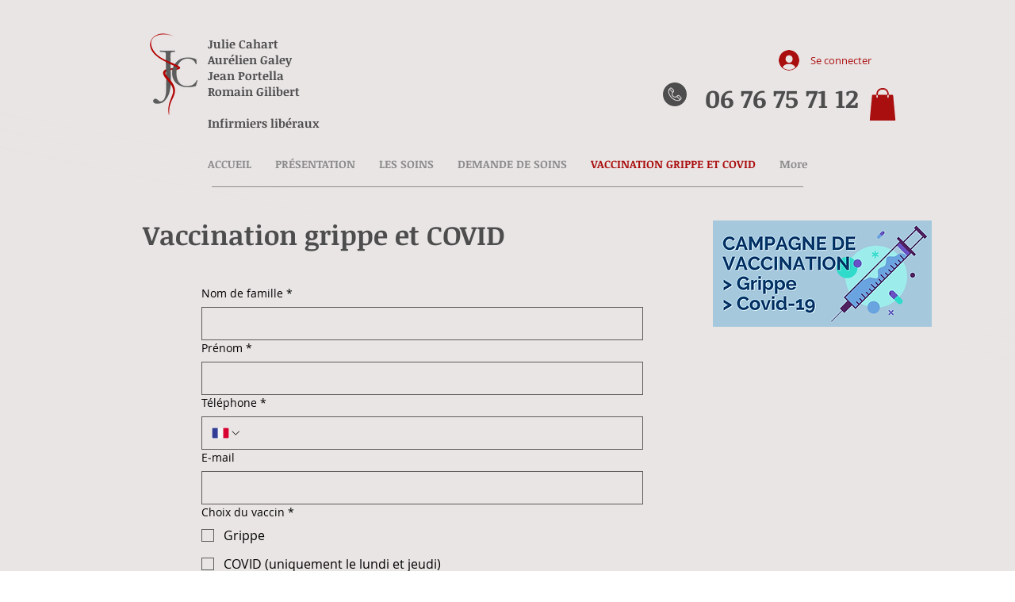

--- FILE ---
content_type: application/javascript
request_url: https://static.parastorage.com/services/form-app/1.2288.0/client-viewer/7809.chunk.min.js
body_size: 20134
content:
"use strict";(("undefined"!=typeof self?self:this).webpackJsonp__wix_form_app=("undefined"!=typeof self?self:this).webpackJsonp__wix_form_app||[]).push([[7809],{17222:(e,t,n)=>{n.r(t),n.d(t,{classes:()=>r,cssStates:()=>u,keyframes:()=>o,layers:()=>i,namespace:()=>a,st:()=>c,stVars:()=>s,style:()=>d,vars:()=>l});var a="ox5WGmb",r={root:"sHab6AZ",container:"s__3QZY_3",vertical:"sMXdUAn",inline:"sABKHyS",item:"s__6JABfb",suffix:"shTCv6s"},o={},i={},s={},l={"wst-paragraph-2-color-rgb":"--wst-paragraph-2-color-rgb","wst-primary-background-color-rgb":"--wst-primary-background-color-rgb","wst-system-disabled-color-rgb":"--wst-system-disabled-color-rgb","wst-system-error-color-rgb":"--wst-system-error-color-rgb","wut-error-color":"--wut-error-color","wix-ui-tpa-box-selection-item-gap":"--wix-ui-tpa-box-selection-item-gap","wix-ui-tpa-box-selection-box-fill-color":"--wix-ui-tpa-box-selection-box-fill-color","wix-ui-tpa-box-selection-box-border-color":"--wix-ui-tpa-box-selection-box-border-color","wix-ui-tpa-box-selection-box-border-width":"--wix-ui-tpa-box-selection-box-border-width","wix-ui-tpa-box-selection-box-border-radius":"--wix-ui-tpa-box-selection-box-border-radius","wix-ui-tpa-box-selection-box-padding":"--wix-ui-tpa-box-selection-box-padding","wix-ui-tpa-box-selection-selected-box-color":"--wix-ui-tpa-box-selection-selected-box-color","wix-ui-tpa-box-selection-selected-box-background-color":"--wix-ui-tpa-box-selection-selected-box-background-color","wix-ui-tpa-box-selection-disabled-color":"--wix-ui-tpa-box-selection-disabled-color","wix-ui-tpa-box-selection-disabled-background-color":"--wix-ui-tpa-box-selection-disabled-background-color","wix-ui-tpa-box-selection-disabled-border-color":"--wix-ui-tpa-box-selection-disabled-border-color","wix-ui-tpa-box-selection-label-font":"--wix-ui-tpa-box-selection-label-font","wix-ui-tpa-box-selection-label-color":"--wix-ui-tpa-box-selection-label-color","wix-ui-tpa-box-selection-error-color":"--wix-ui-tpa-box-selection-error-color","wix-ui-tpa-box-selection-error-message-min-height":"--wix-ui-tpa-box-selection-error-message-min-height"},u=n.stc.bind(null,a),d=n.sts.bind(null,a),c=d},34690:(e,t,n)=>{n.r(t),n.d(t,{classes:()=>r,cssStates:()=>u,keyframes:()=>o,layers:()=>i,namespace:()=>a,st:()=>c,stVars:()=>s,style:()=>d,vars:()=>l});var a="oaywrxr",r={root:"sU2GlLA",text:"sWGo_Y_",arrow:"szQsxJ9"},o={},i={},s={},l={"wix-color-1":"--wix-color-1","wix-color-5":"--wix-color-5","wst-primary-background-color-rgb":"--wst-primary-background-color-rgb","wst-paragraph-2-color-rgb":"--wst-paragraph-2-color-rgb","wix-ui-tpa-weekly-date-navigation-background-color":"--wix-ui-tpa-weekly-date-navigation-background-color","wix-ui-tpa-weekly-date-navigation-navigation-arrows-color":"--wix-ui-tpa-weekly-date-navigation-navigation-arrows-color","wix-ui-tpa-weekly-date-navigation-month-and-year-caption-color":"--wix-ui-tpa-weekly-date-navigation-month-and-year-caption-color","wix-ui-tpa-weekly-date-navigation-month-and-year-caption-font":"--wix-ui-tpa-weekly-date-navigation-month-and-year-caption-font"},u=n.stc.bind(null,a),d=n.sts.bind(null,a),c=d},43672:(e,t,n)=>{n.r(t),n.d(t,{classes:()=>r,cssStates:()=>u,keyframes:()=>o,layers:()=>i,namespace:()=>a,st:()=>c,stVars:()=>s,style:()=>d,vars:()=>l});var a="ohRCAJL",r={root:"sVvTa9Z",focusRing:"sc9MGtO",dayPickerContainer:"so534YQ",table:"sz_dyNN",rdp:"ssnsuEZ",day:"sp_FDxA",day_today:"s__5Aw4Ar",day_outside:"sGM5ao1",button:"s_Am9EZ",day_selected:"shkkeeS",month:"s__6tJRqB",header:"s__2lBfcK",weekdays:"sK7tlSd",weekday:"sGi41PC",vhidden:"syxVqTu",dayWrapper:"szMYPUh",dayIndicationContainer:"sJARh5F",caption:"sLrXpzJ",arrow:"sUx_1aR"},o={},i={},s={},l={"wix-color-5":"--wix-color-5","wix-color-1":"--wix-color-1","wix-color-8":"--wix-color-8","wix-color-29":"--wix-color-29","wst-paragraph-2-color-rgb":"--wst-paragraph-2-color-rgb","wst-primary-background-color-rgb":"--wst-primary-background-color-rgb","wix-ui-tpa-weekly-date-picker-background-color":"--wix-ui-tpa-weekly-date-picker-background-color","wix-ui-tpa-weekly-date-picker-navigation-arrows-color":"--wix-ui-tpa-weekly-date-picker-navigation-arrows-color","wix-ui-tpa-weekly-date-picker-month-and-year-caption-font":"--wix-ui-tpa-weekly-date-picker-month-and-year-caption-font","wix-ui-tpa-weekly-date-picker-month-and-year-caption-color":"--wix-ui-tpa-weekly-date-picker-month-and-year-caption-color","wix-ui-tpa-weekly-date-picker-weekday-text-color":"--wix-ui-tpa-weekly-date-picker-weekday-text-color","wix-ui-tpa-weekly-date-picker-day-font":"--wix-ui-tpa-weekly-date-picker-day-font","wix-ui-tpa-weekly-date-picker-day-color":"--wix-ui-tpa-weekly-date-picker-day-color","wix-ui-tpa-weekly-date-picker-selected-day-color":"--wix-ui-tpa-weekly-date-picker-selected-day-color","wix-ui-tpa-weekly-date-picker-available-day-color":"--wix-ui-tpa-weekly-date-picker-available-day-color","wix-ui-tpa-weekly-date-picker-today-bg-color":"--wix-ui-tpa-weekly-date-picker-today-bg-color","wix-ui-tpa-weekly-date-picker-selected-day-bg-color":"--wix-ui-tpa-weekly-date-picker-selected-day-bg-color","wix-ui-tpa-weekly-date-picker-selected-day-border-radius":"--wix-ui-tpa-weekly-date-picker-selected-day-border-radius","wix-ui-tpa-weekly-date-picker-disabled-day-color":"--wix-ui-tpa-weekly-date-picker-disabled-day-color","wix-ui-tpa-weekly-date-picker-flex-direction":"--wix-ui-tpa-weekly-date-picker-flex-direction","min-font-size":"--WeeklyDatePicker3708858917-min-font-size","default-selected-day-border-radius":"--WeeklyDatePicker3708858917-default-selected-day-border-radius","default-selected-day-border-radius-no-caption":"--WeeklyDatePicker3708858917-default-selected-day-border-radius-no-caption"},u=n.stc.bind(null,a),d=n.sts.bind(null,a),c=d},70507:(e,t,n)=>{n.r(t),n.d(t,{classes:()=>r,cssStates:()=>u,keyframes:()=>o,layers:()=>i,namespace:()=>a,st:()=>c,stVars:()=>s,style:()=>d,vars:()=>l});var a="oel5HRc",r={root:"susgTx3",innerWrapper:"sB1zpeB",icon:"sE_SRbT",label:"sgbbEaV",hiddenRadio:"szpkMoh"},o={},i={},s={},l={},u=n.stc.bind(null,a),d=n.sts.bind(null,a),c=d},17494:(e,t,n)=>{var a,r,o;n.d(t,{_i:()=>a}),function(e){e.UNDEFINED="UNDEFINED",e.OWNER_BUSINESS="OWNER_BUSINESS",e.OWNER_CUSTOM="OWNER_CUSTOM",e.CUSTOM="CUSTOM"}(a||(a={})),function(e){e.ASC="ASC",e.DESC="DESC"}(r||(r={})),function(e){e.UNKNOWN_LOCATION_TYPE="UNKNOWN_LOCATION_TYPE",e.BUSINESS="BUSINESS",e.CUSTOM="CUSTOM",e.CUSTOMER="CUSTOMER"}(o||(o={}))},6481:(e,t,n)=>{function a(e){return{evid:40,src:16,endpoint:"",params:e}}n.d(t,{Uy4:()=>a})},60198:(e,t,n)=>{var a,r;n.d(t,{me:()=>o,tW:()=>r}),function(e){e[e.Enter=13]="Enter",e[e.Spacebar=32]="Spacebar",e[e.ArrowUp=38]="ArrowUp",e[e.ArrowDown=40]="ArrowDown",e[e.ArrowRight=39]="ArrowRight",e[e.ArrowLeft=37]="ArrowLeft",e[e.Esc=27]="Esc"}(a||(a={})),function(e){e.Enter="Enter",e.Spacebar=" ",e.ArrowUp="ArrowUp",e.ArrowUpIE="Up",e.ArrowDown="ArrowDown",e.ArrowDownIE="Down",e.ArrowRight="ArrowRight",e.ArrowRightIE="Right",e.ArrowLeft="ArrowLeft",e.ArrowLeftIE="Left",e.Tab="Tab",e.Home="Home",e.End="End",e.Escape="Escape",e.PageUp="PageUp",e.PageDown="PageDown"}(r||(r={}));const o=e=>1===e.length},54120:(e,t,n)=>{n.d(t,{C:()=>M});var a=n(27762),r=n(95685),o=n.n(r),i=n(17222),s="oPRfRzt",l="sl_aA53",u="sjxHkD_",d="sHp3K22",c="se_ExNd",f="s__1e9yzF",h="sIJAm6_",v="sG43tmC",m=n.sts.bind(null,s);var p=n(56414),b=n(9737),y=n(31234);const w=a.createContext(y.jR.RADIO_BUTTON),g=w.Provider,k=w.Consumer;var x=n(41553);class D extends a.Component{constructor(){super(...arguments),this.state={focused:!1},this._onFocus=()=>{this.setState({focused:!0})},this._onBlur=()=>{this.setState({focused:!1})},this._onChange=()=>{const{id:e,onChange:t}=this.props;t&&t({id:e})},this._getAriaLabel=()=>{const{children:e}=this.props;return this.props["aria-label"]?this.props["aria-label"]:"string"==typeof e?e:null},this._getCoreElement=e=>{const{children:t,id:n,name:r,checked:i,disabled:s,unstableHasInnerWrapper:l,required:u}=this.props,f=o()(x.y.hasCustomFocus,this.state.focused&&d);return e===y.jR.CHECKBOX?a.createElement(b.I,{"data-hook":y.rJ.BOX_SELECTION_OPTION,name:r,checked:i,value:n,onChange:this._onChange,id:n,onFocusByKeyboard:this._onFocus,onBlur:this._onBlur,disabled:s,"aria-describedBy":`description-${n}`,"aria-label":this._getAriaLabel(),className:o()(c,f),ref:e=>this.inputRef=e},t):a.createElement(p.t,{"data-hook":y.rJ.BOX_SELECTION_OPTION,name:r,label:t,checked:i,value:n,onChange:this._onChange,id:n,onFocusByKeyboard:this._onFocus,onBlur:this._onBlur,disabled:s,"aria-describedBy":`description-${n}`,required:u,"aria-label":this._getAriaLabel(),className:o()(c,f),ref:e=>this.inputRef=e,unstableHasInnerWrapper:l})}}focus(){this.inputRef?.focus()}_getDataAttributes(e){const{checked:t,disabled:n,unavailable:a}=this.props,{focused:r}=this.state;return{[y.$6.CHECKED]:t,[y.$6.DISABLED]:n,[y.$6.UNAVAILABLE]:a,[y.$6.FOCUSED]:r,[y.$6.NATIVE_SELECTOR]:e}}render(){const{id:e,checked:t,disabled:n,unavailable:r,description:i,size:s,className:d,vertical:c,type:f}=this.props;return a.createElement(k,null,p=>a.createElement("div",{className:m(l,{size:s,checked:t,disabled:n,unavailable:r},o()(d,{[v]:c})),"data-id":e,"data-hook":y.rJ.BOX_SELECTION_OPTION_WRAPPER,...this._getDataAttributes(f??p)},r&&a.createElement("svg",{className:h},a.createElement("line",{x1:"0",y1:"100%",x2:"100%",y2:"0"})),i&&a.createElement("span",{className:u,id:`description-${e}`},i),this._getCoreElement(f??p)))}}D.defaultProps={checked:!1,disabled:!1,unavailable:!1};var C=n(8584),N=n(38585);class M extends a.Component{constructor(e){super(e),this.childRefs=[],this._getNativeSelector=()=>{const{children:e}=this.props;if(!e)return y.jR.RADIO_BUTTON;return 1===a.Children.toArray(e).filter(e=>a.isValidElement(e)&&!e.props.disabled).length?y.jR.CHECKBOX:y.jR.RADIO_BUTTON},this._errorMessageId=(0,N.Z)("error-message")}focus(e){const t="number"==typeof e?this.childRefs[e]:this.childRefs.find(e=>e.current.props.checked)||this.childRefs[0];t?.current?.focus()}render(){const{className:e,children:t,size:n,name:r,onChange:s,vertical:l,inline:u,error:d,errorMessage:c,"aria-label":h,"aria-labelledby":v,label:m,suffix:p,showAsterisk:b=!0,required:w}=this.props,k=d&&!!c,x={error:d,hasErrorMessage:!!c};return a.createElement(C.p,{showLabelAsterisk:b&&w,errorMessage:k&&c,errorMessageId:this._errorMessageId,className:(0,i.st)(i.classes.root,x,e),dataHook:this.props["data-hook"],label:m},a.createElement("div",{className:o()(i.classes.container,e,{[i.classes.vertical]:l,[i.classes.inline]:u}),"aria-label":h,"aria-labelledby":v},a.createElement(g,{value:this._getNativeSelector()},a.Children.map(t,(e,t)=>(this.childRefs[t]=e.ref||a.createRef(),a.isValidElement(e)&&a.cloneElement(e,{key:t,name:r,size:n,onChange:s,vertical:l,ref:this.childRefs[t],className:(0,i.st)(i.classes.item,e.props.className,k?f:""),required:w}))),!!p&&a.createElement("div",{className:i.classes.suffix,"data-hook":y.rJ.BOX_SELECTION_SUFFIX},p))))}}M.displayName="BoxSelection",M.defaultProps={size:y.Z2.xLarge},M.Option=D},31234:(e,t,n)=>{var a,r,o,i;n.d(t,{$6:()=>o,Z2:()=>a,jR:()=>i,rJ:()=>r}),function(e){e.small="small",e.xLarge="large",e.xSmall="xsmall"}(a||(a={})),function(e){e.BOX_SELECTION_WRAPPER="box-selection-wrapper",e.BOX_SELECTION_OPTION="box-selection-option",e.BOX_SELECTION_OPTION_WRAPPER="box-selection-option-wrapper",e.BOX_SELECTION_SUFFIX="box-selection-suffix"}(r||(r={})),function(e){e.DISABLED="data-disabled",e.CHECKED="data-checked",e.UNAVAILABLE="data-unavailable",e.FOCUSED="data-focused",e.NATIVE_SELECTOR="data-native-selector"}(o||(o={})),function(e){e.RADIO_BUTTON="radioButton",e.CHECKBOX="checkBox"}(i||(i={}))},31169:(e,t,n)=>{n.d(t,{v:()=>Rn});var a=n(27762),r=n.n(a),o=n(43672),i=n(47173),s=n(34690),l=n(907),u=n(10420),d=n(96256),c=n(49776);function f(e,t){var n,a,r,o,i,s,f,h;(0,d.Z)(1,arguments);var v=(0,c.j)(),m=(0,u.Z)(null!==(n=null!==(a=null!==(r=null!==(o=null==t?void 0:t.weekStartsOn)&&void 0!==o?o:null==t||null===(i=t.locale)||void 0===i||null===(s=i.options)||void 0===s?void 0:s.weekStartsOn)&&void 0!==r?r:v.weekStartsOn)&&void 0!==a?a:null===(f=v.locale)||void 0===f||null===(h=f.options)||void 0===h?void 0:h.weekStartsOn)&&void 0!==n?n:0);if(!(m>=0&&m<=6))throw new RangeError("weekStartsOn must be between 0 and 6 inclusively");var p=(0,l.Z)(e),b=p.getDay(),y=(b<m?7:0)+b-m;return p.setDate(p.getDate()-y),p.setHours(0,0,0,0),p}function h(e,t){var n,a,r,o,i,s,f,h;(0,d.Z)(1,arguments);var v=(0,c.j)(),m=(0,u.Z)(null!==(n=null!==(a=null!==(r=null!==(o=null==t?void 0:t.weekStartsOn)&&void 0!==o?o:null==t||null===(i=t.locale)||void 0===i||null===(s=i.options)||void 0===s?void 0:s.weekStartsOn)&&void 0!==r?r:v.weekStartsOn)&&void 0!==a?a:null===(f=v.locale)||void 0===f||null===(h=f.options)||void 0===h?void 0:h.weekStartsOn)&&void 0!==n?n:0);if(!(m>=0&&m<=6))throw new RangeError("weekStartsOn must be between 0 and 6 inclusively");var p=(0,l.Z)(e),b=p.getDay(),y=6+(b<m?-7:0)-(b-m);return p.setDate(p.getDate()+y),p.setHours(23,59,59,999),p}var v=n(85544);function m(e,t){(0,d.Z)(2,arguments);var n=7*(0,u.Z)(t);return(0,v.Z)(e,n)}const p=e=>e.split("-")[0],b={vi:0},y=["es","de","fr","ru","it","uk","nl","tr","pl","cs","no","pt"];const w=(e,t)=>y.includes(t)?function(e){if(e)return e[0].toLocaleUpperCase()+e.substring(1)}(e):e,g=(e,t,n)=>{const a=((e,t)=>w(new Intl.DateTimeFormat(e,{month:"short"}).format(t),p(e)))(e,t),r=((e,t)=>w(new Intl.DateTimeFormat(e,{month:"short",year:"numeric"}).format(t),p(e)))(e,n);return`${a} - ${r}`},k=(e,t=1)=>({startOfWeek:f(e,{weekStartsOn:t}),endOfWeek:h(e,{weekStartsOn:t})}),x=(e,t,n=1)=>function(e,t,n){(0,d.Z)(2,arguments);var a=f(e,n),r=f(t,n);return a.getTime()===r.getTime()}(e,t,{weekStartsOn:n}),D=(e,t,{locale:n,firstDayOfWeek:a})=>{const r=((e,t)=>t??b[p(e)]??1)(n,a),o=m(e,t);return k(o,r)},C=(e,t)=>e.startOfWeek.getMonth()===e.endOfWeek.getMonth()?((e,t)=>w(new Intl.DateTimeFormat(e,{month:"long",year:"numeric"}).format(t),p(e)))(t,e.endOfWeek):g(t,e.startOfWeek,e.endOfWeek);var N=n(33788);const M=({size:e,...t})=>a.createElement("svg",{viewBox:"0 0 24 24",fill:"currentColor",width:e||"24",height:e||"24",...t},a.createElement("path",{fillRule:"evenodd",d:"M15.0729595,5 L15.7800663,5.70710678 L9.41020654,12.074 L15.7800663,18.4363861 L15.0729595,19.1434929 L7.99920654,12.077895 L8.00220654,12.074 L8,12.0717464 L15.0729595,5 Z"}));M.displayName="ChevronLeft";var _=M;const Z=({size:e,...t})=>a.createElement("svg",{viewBox:"0 0 24 24",fill:"currentColor",width:e||"24",height:e||"24",...t},a.createElement("path",{fillRule:"evenodd",d:"M8.70710678,4.99810828 L15.068,11.3651083 L15.0722115,11.3620693 L15.7793183,12.0691761 L15.776,12.0721083 L15.7782433,12.0758831 L15.0711365,12.7829899 L15.069,12.7801083 L8.70710678,19.1434929 L8,18.4363861 L14.361,12.0721083 L8,5.70521506 L8.70710678,4.99810828 Z"}));Z.displayName="ChevronRight";var O=Z,E=n(61737);const T="next-arrow",S="prev-arrow",W="caption-text";class P extends a.PureComponent{constructor(){super(...arguments),this._navigateToNextDatesRange=()=>{const{value:{startOfWeek:e},locale:t,firstDayOfWeek:n}=this.props,a=D(e,1,{locale:t,firstDayOfWeek:n});this.props.onChange(a)},this._navigateToPreviousDatesRange=()=>{const{value:{startOfWeek:e},locale:t,firstDayOfWeek:n}=this.props,a=D(e,-1,{locale:t,firstDayOfWeek:n});this.props.onChange(a)}}_getCaptionText(){const{value:e,locale:t}=this.props;return C(e,t)}render(){const{className:e,prevArrowAriaLabel:t,prevArrowAriaLabelledBy:n,nextArrowAriaLabel:r,nextArrowAriaLabelledBy:o,captionId:l}=this.props;return a.createElement(i.ko,null,({rtl:i})=>a.createElement("div",{"data-hook":this.props["data-hook"],className:(0,s.st)(s.classes.root,{rtl:i},e)},a.createElement(N.h,{className:s.classes.arrow,icon:a.createElement(_,null),"data-hook":S,onClick:this._navigateToPreviousDatesRange,"aria-labelledby":n,"aria-label":t}),a.createElement(E.x,{id:l,"data-hook":W,className:s.classes.text},this._getCaptionText()),a.createElement(N.h,{className:s.classes.arrow,icon:a.createElement(O,null),"data-hook":T,onClick:this._navigateToNextDatesRange,"aria-labelledby":o,"aria-label":r})))}}function j(e,t){var n,a,r,o,i,s,h,v;(0,d.Z)(1,arguments);var m=(0,c.j)(),p=(0,u.Z)(null!==(n=null!==(a=null!==(r=null!==(o=null==t?void 0:t.firstWeekContainsDate)&&void 0!==o?o:null==t||null===(i=t.locale)||void 0===i||null===(s=i.options)||void 0===s?void 0:s.firstWeekContainsDate)&&void 0!==r?r:m.firstWeekContainsDate)&&void 0!==a?a:null===(h=m.locale)||void 0===h||null===(v=h.options)||void 0===v?void 0:v.firstWeekContainsDate)&&void 0!==n?n:1),b=function(e,t){var n,a,r,o,i,s,h,v;(0,d.Z)(1,arguments);var m=(0,l.Z)(e),p=m.getFullYear(),b=(0,c.j)(),y=(0,u.Z)(null!==(n=null!==(a=null!==(r=null!==(o=null==t?void 0:t.firstWeekContainsDate)&&void 0!==o?o:null==t||null===(i=t.locale)||void 0===i||null===(s=i.options)||void 0===s?void 0:s.firstWeekContainsDate)&&void 0!==r?r:b.firstWeekContainsDate)&&void 0!==a?a:null===(h=b.locale)||void 0===h||null===(v=h.options)||void 0===v?void 0:v.firstWeekContainsDate)&&void 0!==n?n:1);if(!(y>=1&&y<=7))throw new RangeError("firstWeekContainsDate must be between 1 and 7 inclusively");var w=new Date(0);w.setFullYear(p+1,0,y),w.setHours(0,0,0,0);var g=f(w,t),k=new Date(0);k.setFullYear(p,0,y),k.setHours(0,0,0,0);var x=f(k,t);return m.getTime()>=g.getTime()?p+1:m.getTime()>=x.getTime()?p:p-1}(e,t),y=new Date(0);return y.setFullYear(b,0,p),y.setHours(0,0,0,0),f(y,t)}P.displayName="WeeklyDateNavigation",P.defaultProps={locale:"en"};function L(e,t){(0,d.Z)(1,arguments);var n=(0,l.Z)(e),a=f(n,t).getTime()-j(n,t).getTime();return Math.round(a/6048e5)+1}var A=n(79526);function F(e){return(0,d.Z)(1,arguments),(0,l.Z)(e).getTime()<Date.now()}var I=n(27700),R=n(74512),B=n(36655);function U(e){return(0,d.Z)(1,arguments),e instanceof Date||"object"===(0,B.Z)(e)&&"[object Date]"===Object.prototype.toString.call(e)}function Y(e,t){return(0,d.Z)(2,arguments),function(e,t){(0,d.Z)(2,arguments);var n=(0,l.Z)(e).getTime(),a=(0,u.Z)(t);return new Date(n+a)}(e,-(0,u.Z)(t))}function H(e){(0,d.Z)(1,arguments);var t=(0,l.Z)(e),n=t.getUTCDay(),a=(n<1?7:0)+n-1;return t.setUTCDate(t.getUTCDate()-a),t.setUTCHours(0,0,0,0),t}function z(e){(0,d.Z)(1,arguments);var t=(0,l.Z)(e),n=t.getUTCFullYear(),a=new Date(0);a.setUTCFullYear(n+1,0,4),a.setUTCHours(0,0,0,0);var r=H(a),o=new Date(0);o.setUTCFullYear(n,0,4),o.setUTCHours(0,0,0,0);var i=H(o);return t.getTime()>=r.getTime()?n+1:t.getTime()>=i.getTime()?n:n-1}function q(e){(0,d.Z)(1,arguments);var t=(0,l.Z)(e),n=H(t).getTime()-function(e){(0,d.Z)(1,arguments);var t=z(e),n=new Date(0);return n.setUTCFullYear(t,0,4),n.setUTCHours(0,0,0,0),H(n)}(t).getTime();return Math.round(n/6048e5)+1}function K(e,t){var n,a,r,o,i,s,f,h;(0,d.Z)(1,arguments);var v=(0,c.j)(),m=(0,u.Z)(null!==(n=null!==(a=null!==(r=null!==(o=null==t?void 0:t.weekStartsOn)&&void 0!==o?o:null==t||null===(i=t.locale)||void 0===i||null===(s=i.options)||void 0===s?void 0:s.weekStartsOn)&&void 0!==r?r:v.weekStartsOn)&&void 0!==a?a:null===(f=v.locale)||void 0===f||null===(h=f.options)||void 0===h?void 0:h.weekStartsOn)&&void 0!==n?n:0);if(!(m>=0&&m<=6))throw new RangeError("weekStartsOn must be between 0 and 6 inclusively");var p=(0,l.Z)(e),b=p.getUTCDay(),y=(b<m?7:0)+b-m;return p.setUTCDate(p.getUTCDate()-y),p.setUTCHours(0,0,0,0),p}function X(e,t){var n,a,r,o,i,s,f,h;(0,d.Z)(1,arguments);var v=(0,l.Z)(e),m=v.getUTCFullYear(),p=(0,c.j)(),b=(0,u.Z)(null!==(n=null!==(a=null!==(r=null!==(o=null==t?void 0:t.firstWeekContainsDate)&&void 0!==o?o:null==t||null===(i=t.locale)||void 0===i||null===(s=i.options)||void 0===s?void 0:s.firstWeekContainsDate)&&void 0!==r?r:p.firstWeekContainsDate)&&void 0!==a?a:null===(f=p.locale)||void 0===f||null===(h=f.options)||void 0===h?void 0:h.firstWeekContainsDate)&&void 0!==n?n:1);if(!(b>=1&&b<=7))throw new RangeError("firstWeekContainsDate must be between 1 and 7 inclusively");var y=new Date(0);y.setUTCFullYear(m+1,0,b),y.setUTCHours(0,0,0,0);var w=K(y,t),g=new Date(0);g.setUTCFullYear(m,0,b),g.setUTCHours(0,0,0,0);var k=K(g,t);return v.getTime()>=w.getTime()?m+1:v.getTime()>=k.getTime()?m:m-1}function G(e,t){(0,d.Z)(1,arguments);var n=(0,l.Z)(e),a=K(n,t).getTime()-function(e,t){var n,a,r,o,i,s,l,f;(0,d.Z)(1,arguments);var h=(0,c.j)(),v=(0,u.Z)(null!==(n=null!==(a=null!==(r=null!==(o=null==t?void 0:t.firstWeekContainsDate)&&void 0!==o?o:null==t||null===(i=t.locale)||void 0===i||null===(s=i.options)||void 0===s?void 0:s.firstWeekContainsDate)&&void 0!==r?r:h.firstWeekContainsDate)&&void 0!==a?a:null===(l=h.locale)||void 0===l||null===(f=l.options)||void 0===f?void 0:f.firstWeekContainsDate)&&void 0!==n?n:1),m=X(e,t),p=new Date(0);return p.setUTCFullYear(m,0,v),p.setUTCHours(0,0,0,0),K(p,t)}(n,t).getTime();return Math.round(a/6048e5)+1}function $(e,t){for(var n=e<0?"-":"",a=Math.abs(e).toString();a.length<t;)a="0"+a;return n+a}const J={y:function(e,t){var n=e.getUTCFullYear(),a=n>0?n:1-n;return $("yy"===t?a%100:a,t.length)},M:function(e,t){var n=e.getUTCMonth();return"M"===t?String(n+1):$(n+1,2)},d:function(e,t){return $(e.getUTCDate(),t.length)},a:function(e,t){var n=e.getUTCHours()/12>=1?"pm":"am";switch(t){case"a":case"aa":return n.toUpperCase();case"aaa":return n;case"aaaaa":return n[0];default:return"am"===n?"a.m.":"p.m."}},h:function(e,t){return $(e.getUTCHours()%12||12,t.length)},H:function(e,t){return $(e.getUTCHours(),t.length)},m:function(e,t){return $(e.getUTCMinutes(),t.length)},s:function(e,t){return $(e.getUTCSeconds(),t.length)},S:function(e,t){var n=t.length,a=e.getUTCMilliseconds();return $(Math.floor(a*Math.pow(10,n-3)),t.length)}};var V="midnight",Q="noon",ee="morning",te="afternoon",ne="evening",ae="night",re={G:function(e,t,n){var a=e.getUTCFullYear()>0?1:0;switch(t){case"G":case"GG":case"GGG":return n.era(a,{width:"abbreviated"});case"GGGGG":return n.era(a,{width:"narrow"});default:return n.era(a,{width:"wide"})}},y:function(e,t,n){if("yo"===t){var a=e.getUTCFullYear(),r=a>0?a:1-a;return n.ordinalNumber(r,{unit:"year"})}return J.y(e,t)},Y:function(e,t,n,a){var r=X(e,a),o=r>0?r:1-r;return"YY"===t?$(o%100,2):"Yo"===t?n.ordinalNumber(o,{unit:"year"}):$(o,t.length)},R:function(e,t){return $(z(e),t.length)},u:function(e,t){return $(e.getUTCFullYear(),t.length)},Q:function(e,t,n){var a=Math.ceil((e.getUTCMonth()+1)/3);switch(t){case"Q":return String(a);case"QQ":return $(a,2);case"Qo":return n.ordinalNumber(a,{unit:"quarter"});case"QQQ":return n.quarter(a,{width:"abbreviated",context:"formatting"});case"QQQQQ":return n.quarter(a,{width:"narrow",context:"formatting"});default:return n.quarter(a,{width:"wide",context:"formatting"})}},q:function(e,t,n){var a=Math.ceil((e.getUTCMonth()+1)/3);switch(t){case"q":return String(a);case"qq":return $(a,2);case"qo":return n.ordinalNumber(a,{unit:"quarter"});case"qqq":return n.quarter(a,{width:"abbreviated",context:"standalone"});case"qqqqq":return n.quarter(a,{width:"narrow",context:"standalone"});default:return n.quarter(a,{width:"wide",context:"standalone"})}},M:function(e,t,n){var a=e.getUTCMonth();switch(t){case"M":case"MM":return J.M(e,t);case"Mo":return n.ordinalNumber(a+1,{unit:"month"});case"MMM":return n.month(a,{width:"abbreviated",context:"formatting"});case"MMMMM":return n.month(a,{width:"narrow",context:"formatting"});default:return n.month(a,{width:"wide",context:"formatting"})}},L:function(e,t,n){var a=e.getUTCMonth();switch(t){case"L":return String(a+1);case"LL":return $(a+1,2);case"Lo":return n.ordinalNumber(a+1,{unit:"month"});case"LLL":return n.month(a,{width:"abbreviated",context:"standalone"});case"LLLLL":return n.month(a,{width:"narrow",context:"standalone"});default:return n.month(a,{width:"wide",context:"standalone"})}},w:function(e,t,n,a){var r=G(e,a);return"wo"===t?n.ordinalNumber(r,{unit:"week"}):$(r,t.length)},I:function(e,t,n){var a=q(e);return"Io"===t?n.ordinalNumber(a,{unit:"week"}):$(a,t.length)},d:function(e,t,n){return"do"===t?n.ordinalNumber(e.getUTCDate(),{unit:"date"}):J.d(e,t)},D:function(e,t,n){var a=function(e){(0,d.Z)(1,arguments);var t=(0,l.Z)(e),n=t.getTime();t.setUTCMonth(0,1),t.setUTCHours(0,0,0,0);var a=n-t.getTime();return Math.floor(a/864e5)+1}(e);return"Do"===t?n.ordinalNumber(a,{unit:"dayOfYear"}):$(a,t.length)},E:function(e,t,n){var a=e.getUTCDay();switch(t){case"E":case"EE":case"EEE":return n.day(a,{width:"abbreviated",context:"formatting"});case"EEEEE":return n.day(a,{width:"narrow",context:"formatting"});case"EEEEEE":return n.day(a,{width:"short",context:"formatting"});default:return n.day(a,{width:"wide",context:"formatting"})}},e:function(e,t,n,a){var r=e.getUTCDay(),o=(r-a.weekStartsOn+8)%7||7;switch(t){case"e":return String(o);case"ee":return $(o,2);case"eo":return n.ordinalNumber(o,{unit:"day"});case"eee":return n.day(r,{width:"abbreviated",context:"formatting"});case"eeeee":return n.day(r,{width:"narrow",context:"formatting"});case"eeeeee":return n.day(r,{width:"short",context:"formatting"});default:return n.day(r,{width:"wide",context:"formatting"})}},c:function(e,t,n,a){var r=e.getUTCDay(),o=(r-a.weekStartsOn+8)%7||7;switch(t){case"c":return String(o);case"cc":return $(o,t.length);case"co":return n.ordinalNumber(o,{unit:"day"});case"ccc":return n.day(r,{width:"abbreviated",context:"standalone"});case"ccccc":return n.day(r,{width:"narrow",context:"standalone"});case"cccccc":return n.day(r,{width:"short",context:"standalone"});default:return n.day(r,{width:"wide",context:"standalone"})}},i:function(e,t,n){var a=e.getUTCDay(),r=0===a?7:a;switch(t){case"i":return String(r);case"ii":return $(r,t.length);case"io":return n.ordinalNumber(r,{unit:"day"});case"iii":return n.day(a,{width:"abbreviated",context:"formatting"});case"iiiii":return n.day(a,{width:"narrow",context:"formatting"});case"iiiiii":return n.day(a,{width:"short",context:"formatting"});default:return n.day(a,{width:"wide",context:"formatting"})}},a:function(e,t,n){var a=e.getUTCHours()/12>=1?"pm":"am";switch(t){case"a":case"aa":return n.dayPeriod(a,{width:"abbreviated",context:"formatting"});case"aaa":return n.dayPeriod(a,{width:"abbreviated",context:"formatting"}).toLowerCase();case"aaaaa":return n.dayPeriod(a,{width:"narrow",context:"formatting"});default:return n.dayPeriod(a,{width:"wide",context:"formatting"})}},b:function(e,t,n){var a,r=e.getUTCHours();switch(a=12===r?Q:0===r?V:r/12>=1?"pm":"am",t){case"b":case"bb":return n.dayPeriod(a,{width:"abbreviated",context:"formatting"});case"bbb":return n.dayPeriod(a,{width:"abbreviated",context:"formatting"}).toLowerCase();case"bbbbb":return n.dayPeriod(a,{width:"narrow",context:"formatting"});default:return n.dayPeriod(a,{width:"wide",context:"formatting"})}},B:function(e,t,n){var a,r=e.getUTCHours();switch(a=r>=17?ne:r>=12?te:r>=4?ee:ae,t){case"B":case"BB":case"BBB":return n.dayPeriod(a,{width:"abbreviated",context:"formatting"});case"BBBBB":return n.dayPeriod(a,{width:"narrow",context:"formatting"});default:return n.dayPeriod(a,{width:"wide",context:"formatting"})}},h:function(e,t,n){if("ho"===t){var a=e.getUTCHours()%12;return 0===a&&(a=12),n.ordinalNumber(a,{unit:"hour"})}return J.h(e,t)},H:function(e,t,n){return"Ho"===t?n.ordinalNumber(e.getUTCHours(),{unit:"hour"}):J.H(e,t)},K:function(e,t,n){var a=e.getUTCHours()%12;return"Ko"===t?n.ordinalNumber(a,{unit:"hour"}):$(a,t.length)},k:function(e,t,n){var a=e.getUTCHours();return 0===a&&(a=24),"ko"===t?n.ordinalNumber(a,{unit:"hour"}):$(a,t.length)},m:function(e,t,n){return"mo"===t?n.ordinalNumber(e.getUTCMinutes(),{unit:"minute"}):J.m(e,t)},s:function(e,t,n){return"so"===t?n.ordinalNumber(e.getUTCSeconds(),{unit:"second"}):J.s(e,t)},S:function(e,t){return J.S(e,t)},X:function(e,t,n,a){var r=(a._originalDate||e).getTimezoneOffset();if(0===r)return"Z";switch(t){case"X":return ie(r);case"XXXX":case"XX":return se(r);default:return se(r,":")}},x:function(e,t,n,a){var r=(a._originalDate||e).getTimezoneOffset();switch(t){case"x":return ie(r);case"xxxx":case"xx":return se(r);default:return se(r,":")}},O:function(e,t,n,a){var r=(a._originalDate||e).getTimezoneOffset();switch(t){case"O":case"OO":case"OOO":return"GMT"+oe(r,":");default:return"GMT"+se(r,":")}},z:function(e,t,n,a){var r=(a._originalDate||e).getTimezoneOffset();switch(t){case"z":case"zz":case"zzz":return"GMT"+oe(r,":");default:return"GMT"+se(r,":")}},t:function(e,t,n,a){var r=a._originalDate||e;return $(Math.floor(r.getTime()/1e3),t.length)},T:function(e,t,n,a){return $((a._originalDate||e).getTime(),t.length)}};function oe(e,t){var n=e>0?"-":"+",a=Math.abs(e),r=Math.floor(a/60),o=a%60;if(0===o)return n+String(r);var i=t||"";return n+String(r)+i+$(o,2)}function ie(e,t){return e%60==0?(e>0?"-":"+")+$(Math.abs(e)/60,2):se(e,t)}function se(e,t){var n=t||"",a=e>0?"-":"+",r=Math.abs(e);return a+$(Math.floor(r/60),2)+n+$(r%60,2)}const le=re;var ue=function(e,t){switch(e){case"P":return t.date({width:"short"});case"PP":return t.date({width:"medium"});case"PPP":return t.date({width:"long"});default:return t.date({width:"full"})}},de=function(e,t){switch(e){case"p":return t.time({width:"short"});case"pp":return t.time({width:"medium"});case"ppp":return t.time({width:"long"});default:return t.time({width:"full"})}},ce={p:de,P:function(e,t){var n,a=e.match(/(P+)(p+)?/)||[],r=a[1],o=a[2];if(!o)return ue(e,t);switch(r){case"P":n=t.dateTime({width:"short"});break;case"PP":n=t.dateTime({width:"medium"});break;case"PPP":n=t.dateTime({width:"long"});break;default:n=t.dateTime({width:"full"})}return n.replace("{{date}}",ue(r,t)).replace("{{time}}",de(o,t))}};const fe=ce;var he=n(22774),ve=["D","DD"],me=["YY","YYYY"];function pe(e,t,n){if("YYYY"===e)throw new RangeError("Use `yyyy` instead of `YYYY` (in `".concat(t,"`) for formatting years to the input `").concat(n,"`; see: https://github.com/date-fns/date-fns/blob/master/docs/unicodeTokens.md"));if("YY"===e)throw new RangeError("Use `yy` instead of `YY` (in `".concat(t,"`) for formatting years to the input `").concat(n,"`; see: https://github.com/date-fns/date-fns/blob/master/docs/unicodeTokens.md"));if("D"===e)throw new RangeError("Use `d` instead of `D` (in `".concat(t,"`) for formatting days of the month to the input `").concat(n,"`; see: https://github.com/date-fns/date-fns/blob/master/docs/unicodeTokens.md"));if("DD"===e)throw new RangeError("Use `dd` instead of `DD` (in `".concat(t,"`) for formatting days of the month to the input `").concat(n,"`; see: https://github.com/date-fns/date-fns/blob/master/docs/unicodeTokens.md"))}var be={lessThanXSeconds:{one:"less than a second",other:"less than {{count}} seconds"},xSeconds:{one:"1 second",other:"{{count}} seconds"},halfAMinute:"half a minute",lessThanXMinutes:{one:"less than a minute",other:"less than {{count}} minutes"},xMinutes:{one:"1 minute",other:"{{count}} minutes"},aboutXHours:{one:"about 1 hour",other:"about {{count}} hours"},xHours:{one:"1 hour",other:"{{count}} hours"},xDays:{one:"1 day",other:"{{count}} days"},aboutXWeeks:{one:"about 1 week",other:"about {{count}} weeks"},xWeeks:{one:"1 week",other:"{{count}} weeks"},aboutXMonths:{one:"about 1 month",other:"about {{count}} months"},xMonths:{one:"1 month",other:"{{count}} months"},aboutXYears:{one:"about 1 year",other:"about {{count}} years"},xYears:{one:"1 year",other:"{{count}} years"},overXYears:{one:"over 1 year",other:"over {{count}} years"},almostXYears:{one:"almost 1 year",other:"almost {{count}} years"}};const ye=function(e,t,n){var a,r=be[e];return a="string"==typeof r?r:1===t?r.one:r.other.replace("{{count}}",t.toString()),null!=n&&n.addSuffix?n.comparison&&n.comparison>0?"in "+a:a+" ago":a};function we(e){return function(){var t=arguments.length>0&&void 0!==arguments[0]?arguments[0]:{},n=t.width?String(t.width):e.defaultWidth;return e.formats[n]||e.formats[e.defaultWidth]}}var ge={date:we({formats:{full:"EEEE, MMMM do, y",long:"MMMM do, y",medium:"MMM d, y",short:"MM/dd/yyyy"},defaultWidth:"full"}),time:we({formats:{full:"h:mm:ss a zzzz",long:"h:mm:ss a z",medium:"h:mm:ss a",short:"h:mm a"},defaultWidth:"full"}),dateTime:we({formats:{full:"{{date}} 'at' {{time}}",long:"{{date}} 'at' {{time}}",medium:"{{date}}, {{time}}",short:"{{date}}, {{time}}"},defaultWidth:"full"})};var ke={lastWeek:"'last' eeee 'at' p",yesterday:"'yesterday at' p",today:"'today at' p",tomorrow:"'tomorrow at' p",nextWeek:"eeee 'at' p",other:"P"};function xe(e){return function(t,n){var a;if("formatting"===(null!=n&&n.context?String(n.context):"standalone")&&e.formattingValues){var r=e.defaultFormattingWidth||e.defaultWidth,o=null!=n&&n.width?String(n.width):r;a=e.formattingValues[o]||e.formattingValues[r]}else{var i=e.defaultWidth,s=null!=n&&n.width?String(n.width):e.defaultWidth;a=e.values[s]||e.values[i]}return a[e.argumentCallback?e.argumentCallback(t):t]}}function De(e){return function(t){var n=arguments.length>1&&void 0!==arguments[1]?arguments[1]:{},a=n.width,r=a&&e.matchPatterns[a]||e.matchPatterns[e.defaultMatchWidth],o=t.match(r);if(!o)return null;var i,s=o[0],l=a&&e.parsePatterns[a]||e.parsePatterns[e.defaultParseWidth],u=Array.isArray(l)?function(e,t){for(var n=0;n<e.length;n++)if(t(e[n]))return n;return}(l,function(e){return e.test(s)}):function(e,t){for(var n in e)if(e.hasOwnProperty(n)&&t(e[n]))return n;return}(l,function(e){return e.test(s)});return i=e.valueCallback?e.valueCallback(u):u,{value:i=n.valueCallback?n.valueCallback(i):i,rest:t.slice(s.length)}}}var Ce;const Ne={code:"en-US",formatDistance:ye,formatLong:ge,formatRelative:function(e,t,n,a){return ke[e]},localize:{ordinalNumber:function(e,t){var n=Number(e),a=n%100;if(a>20||a<10)switch(a%10){case 1:return n+"st";case 2:return n+"nd";case 3:return n+"rd"}return n+"th"},era:xe({values:{narrow:["B","A"],abbreviated:["BC","AD"],wide:["Before Christ","Anno Domini"]},defaultWidth:"wide"}),quarter:xe({values:{narrow:["1","2","3","4"],abbreviated:["Q1","Q2","Q3","Q4"],wide:["1st quarter","2nd quarter","3rd quarter","4th quarter"]},defaultWidth:"wide",argumentCallback:function(e){return e-1}}),month:xe({values:{narrow:["J","F","M","A","M","J","J","A","S","O","N","D"],abbreviated:["Jan","Feb","Mar","Apr","May","Jun","Jul","Aug","Sep","Oct","Nov","Dec"],wide:["January","February","March","April","May","June","July","August","September","October","November","December"]},defaultWidth:"wide"}),day:xe({values:{narrow:["S","M","T","W","T","F","S"],short:["Su","Mo","Tu","We","Th","Fr","Sa"],abbreviated:["Sun","Mon","Tue","Wed","Thu","Fri","Sat"],wide:["Sunday","Monday","Tuesday","Wednesday","Thursday","Friday","Saturday"]},defaultWidth:"wide"}),dayPeriod:xe({values:{narrow:{am:"a",pm:"p",midnight:"mi",noon:"n",morning:"morning",afternoon:"afternoon",evening:"evening",night:"night"},abbreviated:{am:"AM",pm:"PM",midnight:"midnight",noon:"noon",morning:"morning",afternoon:"afternoon",evening:"evening",night:"night"},wide:{am:"a.m.",pm:"p.m.",midnight:"midnight",noon:"noon",morning:"morning",afternoon:"afternoon",evening:"evening",night:"night"}},defaultWidth:"wide",formattingValues:{narrow:{am:"a",pm:"p",midnight:"mi",noon:"n",morning:"in the morning",afternoon:"in the afternoon",evening:"in the evening",night:"at night"},abbreviated:{am:"AM",pm:"PM",midnight:"midnight",noon:"noon",morning:"in the morning",afternoon:"in the afternoon",evening:"in the evening",night:"at night"},wide:{am:"a.m.",pm:"p.m.",midnight:"midnight",noon:"noon",morning:"in the morning",afternoon:"in the afternoon",evening:"in the evening",night:"at night"}},defaultFormattingWidth:"wide"})},match:{ordinalNumber:(Ce={matchPattern:/^(\d+)(th|st|nd|rd)?/i,parsePattern:/\d+/i,valueCallback:function(e){return parseInt(e,10)}},function(e){var t=arguments.length>1&&void 0!==arguments[1]?arguments[1]:{},n=e.match(Ce.matchPattern);if(!n)return null;var a=n[0],r=e.match(Ce.parsePattern);if(!r)return null;var o=Ce.valueCallback?Ce.valueCallback(r[0]):r[0];return{value:o=t.valueCallback?t.valueCallback(o):o,rest:e.slice(a.length)}}),era:De({matchPatterns:{narrow:/^(b|a)/i,abbreviated:/^(b\.?\s?c\.?|b\.?\s?c\.?\s?e\.?|a\.?\s?d\.?|c\.?\s?e\.?)/i,wide:/^(before christ|before common era|anno domini|common era)/i},defaultMatchWidth:"wide",parsePatterns:{any:[/^b/i,/^(a|c)/i]},defaultParseWidth:"any"}),quarter:De({matchPatterns:{narrow:/^[1234]/i,abbreviated:/^q[1234]/i,wide:/^[1234](th|st|nd|rd)? quarter/i},defaultMatchWidth:"wide",parsePatterns:{any:[/1/i,/2/i,/3/i,/4/i]},defaultParseWidth:"any",valueCallback:function(e){return e+1}}),month:De({matchPatterns:{narrow:/^[jfmasond]/i,abbreviated:/^(jan|feb|mar|apr|may|jun|jul|aug|sep|oct|nov|dec)/i,wide:/^(january|february|march|april|may|june|july|august|september|october|november|december)/i},defaultMatchWidth:"wide",parsePatterns:{narrow:[/^j/i,/^f/i,/^m/i,/^a/i,/^m/i,/^j/i,/^j/i,/^a/i,/^s/i,/^o/i,/^n/i,/^d/i],any:[/^ja/i,/^f/i,/^mar/i,/^ap/i,/^may/i,/^jun/i,/^jul/i,/^au/i,/^s/i,/^o/i,/^n/i,/^d/i]},defaultParseWidth:"any"}),day:De({matchPatterns:{narrow:/^[smtwf]/i,short:/^(su|mo|tu|we|th|fr|sa)/i,abbreviated:/^(sun|mon|tue|wed|thu|fri|sat)/i,wide:/^(sunday|monday|tuesday|wednesday|thursday|friday|saturday)/i},defaultMatchWidth:"wide",parsePatterns:{narrow:[/^s/i,/^m/i,/^t/i,/^w/i,/^t/i,/^f/i,/^s/i],any:[/^su/i,/^m/i,/^tu/i,/^w/i,/^th/i,/^f/i,/^sa/i]},defaultParseWidth:"any"}),dayPeriod:De({matchPatterns:{narrow:/^(a|p|mi|n|(in the|at) (morning|afternoon|evening|night))/i,any:/^([ap]\.?\s?m\.?|midnight|noon|(in the|at) (morning|afternoon|evening|night))/i},defaultMatchWidth:"any",parsePatterns:{any:{am:/^a/i,pm:/^p/i,midnight:/^mi/i,noon:/^no/i,morning:/morning/i,afternoon:/afternoon/i,evening:/evening/i,night:/night/i}},defaultParseWidth:"any"})},options:{weekStartsOn:0,firstWeekContainsDate:1}},Me=Ne;var _e=/[yYQqMLwIdDecihHKkms]o|(\w)\1*|''|'(''|[^'])+('|$)|./g,Ze=/P+p+|P+|p+|''|'(''|[^'])+('|$)|./g,Oe=/^'([^]*?)'?$/,Ee=/''/g,Te=/[a-zA-Z]/;function Se(e,t,n){var a,r,o,i,s,f,h,v,m,p,b,y,w,g,k,x,D,C;(0,d.Z)(2,arguments);var N=String(t),M=(0,c.j)(),_=null!==(a=null!==(r=null==n?void 0:n.locale)&&void 0!==r?r:M.locale)&&void 0!==a?a:Me,Z=(0,u.Z)(null!==(o=null!==(i=null!==(s=null!==(f=null==n?void 0:n.firstWeekContainsDate)&&void 0!==f?f:null==n||null===(h=n.locale)||void 0===h||null===(v=h.options)||void 0===v?void 0:v.firstWeekContainsDate)&&void 0!==s?s:M.firstWeekContainsDate)&&void 0!==i?i:null===(m=M.locale)||void 0===m||null===(p=m.options)||void 0===p?void 0:p.firstWeekContainsDate)&&void 0!==o?o:1);if(!(Z>=1&&Z<=7))throw new RangeError("firstWeekContainsDate must be between 1 and 7 inclusively");var O=(0,u.Z)(null!==(b=null!==(y=null!==(w=null!==(g=null==n?void 0:n.weekStartsOn)&&void 0!==g?g:null==n||null===(k=n.locale)||void 0===k||null===(x=k.options)||void 0===x?void 0:x.weekStartsOn)&&void 0!==w?w:M.weekStartsOn)&&void 0!==y?y:null===(D=M.locale)||void 0===D||null===(C=D.options)||void 0===C?void 0:C.weekStartsOn)&&void 0!==b?b:0);if(!(O>=0&&O<=6))throw new RangeError("weekStartsOn must be between 0 and 6 inclusively");if(!_.localize)throw new RangeError("locale must contain localize property");if(!_.formatLong)throw new RangeError("locale must contain formatLong property");var E=(0,l.Z)(e);if(!function(e){if((0,d.Z)(1,arguments),!U(e)&&"number"!=typeof e)return!1;var t=(0,l.Z)(e);return!isNaN(Number(t))}(E))throw new RangeError("Invalid time value");var T=Y(E,(0,he.Z)(E)),S={firstWeekContainsDate:Z,weekStartsOn:O,locale:_,_originalDate:E};return N.match(Ze).map(function(e){var t=e[0];return"p"===t||"P"===t?(0,fe[t])(e,_.formatLong):e}).join("").match(_e).map(function(a){if("''"===a)return"'";var r=a[0];if("'"===r)return function(e){var t=e.match(Oe);if(!t)return e;return t[1].replace(Ee,"'")}(a);var o,i=le[r];if(i)return null!=n&&n.useAdditionalWeekYearTokens||(o=a,-1===me.indexOf(o))||pe(a,t,String(e)),null!=n&&n.useAdditionalDayOfYearTokens||!function(e){return-1!==ve.indexOf(e)}(a)||pe(a,t,String(e)),i(T,a,_.localize,S);if(r.match(Te))throw new RangeError("Format string contains an unescaped latin alphabet character `"+r+"`");return a}).join("")}var We=n(81486),Pe=n(91475),je=n(84602);function Le(e,t){(0,d.Z)(2,arguments);var n=(0,l.Z)(e),a=(0,l.Z)(t);return n.getFullYear()===a.getFullYear()}var Ae=n(99624),Fe=n(76904);function Ie(e){(0,d.Z)(1,arguments);var t=(0,l.Z)(e),n=new Date(0);return n.setFullYear(t.getFullYear(),0,1),n.setHours(0,0,0,0),n}function Re(e,t){(0,d.Z)(2,arguments);var n=(0,l.Z)(e),a=(0,l.Z)(t);return 12*(n.getFullYear()-a.getFullYear())+(n.getMonth()-a.getMonth())}var Be=n(21174);function Ue(e,t){(0,d.Z)(2,arguments);var n=(0,l.Z)(e),a=(0,l.Z)(t);return n.getFullYear()===a.getFullYear()&&n.getMonth()===a.getMonth()}var Ye=n(11113);function He(e){return(0,d.Z)(1,arguments),f(e,{weekStartsOn:1})}var ze=n(96637);function qe(e,t){(0,d.Z)(2,arguments);var n=(0,u.Z)(t);return(0,v.Z)(e,-n)}var Ke=n(66818);function Xe(e,t){(0,d.Z)(2,arguments);var n=(0,u.Z)(t);return(0,Be.Z)(e,12*n)}function Ge(e){return(0,d.Z)(1,arguments),h(e,{weekStartsOn:1})}function $e(e){var t,n;if((0,d.Z)(1,arguments),e&&"function"==typeof e.forEach)t=e;else{if("object"!==(0,B.Z)(e)||null===e)return new Date(NaN);t=Array.prototype.slice.call(e)}return t.forEach(function(e){var t=(0,l.Z)(e);(void 0===n||n<t||isNaN(Number(t)))&&(n=t)}),n||new Date(NaN)}function Je(e){var t,n;if((0,d.Z)(1,arguments),e&&"function"==typeof e.forEach)t=e;else{if("object"!==(0,B.Z)(e)||null===e)return new Date(NaN);t=Array.prototype.slice.call(e)}return t.forEach(function(e){var t=(0,l.Z)(e);(void 0===n||n>t||isNaN(t.getDate()))&&(n=t)}),n||new Date(NaN)}function Ve(e){return(0,d.Z)(1,arguments),Math.floor(function(e){return(0,d.Z)(1,arguments),(0,l.Z)(e).getTime()}(e)/1e3)}function Qe(e){(0,d.Z)(1,arguments);var t=function(e){(0,d.Z)(1,arguments);var t=(0,l.Z)(e),n=t.getFullYear(),a=new Date(0);a.setFullYear(n+1,0,4),a.setHours(0,0,0,0);var r=He(a),o=new Date(0);o.setFullYear(n,0,4),o.setHours(0,0,0,0);var i=He(o);return t.getTime()>=r.getTime()?n+1:t.getTime()>=i.getTime()?n:n-1}(e),n=new Date(0);return n.setFullYear(t,0,4),n.setHours(0,0,0,0),He(n)}function et(e){(0,d.Z)(1,arguments);var t=(0,l.Z)(e),n=He(t).getTime()-Qe(t).getTime();return Math.round(n/6048e5)+1}function tt(e,t){return(0,d.Z)(1,arguments),function(e,t,n){(0,d.Z)(2,arguments);var a=f(e,n),r=f(t,n),o=a.getTime()-(0,he.Z)(a),i=r.getTime()-(0,he.Z)(r);return Math.round((o-i)/6048e5)}(function(e){(0,d.Z)(1,arguments);var t=(0,l.Z)(e),n=t.getMonth();return t.setFullYear(t.getFullYear(),n+1,0),t.setHours(0,0,0,0),t}(e),(0,We.Z)(e),t)+1}var nt=function(){return nt=Object.assign||function(e){for(var t,n=1,a=arguments.length;n<a;n++)for(var r in t=arguments[n])Object.prototype.hasOwnProperty.call(t,r)&&(e[r]=t[r]);return e},nt.apply(this,arguments)};function at(e,t,n){if(n||2===arguments.length)for(var a,r=0,o=t.length;r<o;r++)!a&&r in t||(a||(a=Array.prototype.slice.call(t,0,r)),a[r]=t[r]);return e.concat(a||Array.prototype.slice.call(t))}function rt(e){return"multiple"===e.mode}function ot(e){return"range"===e.mode}function it(e){return"single"===e.mode}"function"==typeof SuppressedError&&SuppressedError;var st={root:"rdp",multiple_months:"rdp-multiple_months",with_weeknumber:"rdp-with_weeknumber",vhidden:"rdp-vhidden",button_reset:"rdp-button_reset",button:"rdp-button",caption:"rdp-caption",caption_start:"rdp-caption_start",caption_end:"rdp-caption_end",caption_between:"rdp-caption_between",caption_label:"rdp-caption_label",caption_dropdowns:"rdp-caption_dropdowns",dropdown:"rdp-dropdown",dropdown_month:"rdp-dropdown_month",dropdown_year:"rdp-dropdown_year",dropdown_icon:"rdp-dropdown_icon",months:"rdp-months",month:"rdp-month",table:"rdp-table",tbody:"rdp-tbody",tfoot:"rdp-tfoot",head:"rdp-head",head_row:"rdp-head_row",head_cell:"rdp-head_cell",nav:"rdp-nav",nav_button:"rdp-nav_button",nav_button_previous:"rdp-nav_button_previous",nav_button_next:"rdp-nav_button_next",nav_icon:"rdp-nav_icon",row:"rdp-row",weeknumber:"rdp-weeknumber",cell:"rdp-cell",day:"rdp-day",day_today:"rdp-day_today",day_outside:"rdp-day_outside",day_selected:"rdp-day_selected",day_disabled:"rdp-day_disabled",day_hidden:"rdp-day_hidden",day_range_start:"rdp-day_range_start",day_range_end:"rdp-day_range_end",day_range_middle:"rdp-day_range_middle"};var lt=Object.freeze({__proto__:null,formatCaption:function(e,t){return Se(e,"LLLL y",t)},formatDay:function(e,t){return Se(e,"d",t)},formatMonthCaption:function(e,t){return Se(e,"LLLL",t)},formatWeekNumber:function(e){return"".concat(e)},formatWeekdayName:function(e,t){return Se(e,"cccccc",t)},formatYearCaption:function(e,t){return Se(e,"yyyy",t)}}),ut=Object.freeze({__proto__:null,labelDay:function(e,t,n){return Se(e,"do MMMM (EEEE)",n)},labelMonthDropdown:function(){return"Month: "},labelNext:function(){return"Go to next month"},labelPrevious:function(){return"Go to previous month"},labelWeekNumber:function(e){return"Week n. ".concat(e)},labelWeekday:function(e,t){return Se(e,"cccc",t)},labelYearDropdown:function(){return"Year: "}});function dt(e){var t=e.fromYear,n=e.toYear,a=e.fromMonth,r=e.toMonth,o=e.fromDate,i=e.toDate;return a?o=(0,We.Z)(a):t&&(o=new Date(t,0,1)),r?i=(0,Pe.Z)(r):n&&(i=new Date(n,11,31)),{fromDate:o?(0,je.Z)(o):void 0,toDate:i?(0,je.Z)(i):void 0}}var ct=(0,a.createContext)(void 0);function ft(e){var t,n,a=e.initialProps,r=function(){var e=st,t=Ne,n=new Date;return{captionLayout:"buttons",classNames:e,formatters:lt,labels:ut,locale:t,modifiersClassNames:{},modifiers:{},numberOfMonths:1,styles:{},today:n,mode:"default"}}(),o=dt(a),i=o.fromDate,s=o.toDate,l=null!==(t=a.captionLayout)&&void 0!==t?t:r.captionLayout;"buttons"===l||i&&s||(l="buttons"),(it(a)||rt(a)||ot(a))&&(n=a.onSelect);var u=nt(nt(nt({},r),a),{captionLayout:l,classNames:nt(nt({},r.classNames),a.classNames),components:nt({},a.components),formatters:nt(nt({},r.formatters),a.formatters),fromDate:i,labels:nt(nt({},r.labels),a.labels),mode:a.mode||r.mode,modifiers:nt(nt({},r.modifiers),a.modifiers),modifiersClassNames:nt(nt({},r.modifiersClassNames),a.modifiersClassNames),onSelect:n,styles:nt(nt({},r.styles),a.styles),toDate:s});return(0,R.jsx)(ct.Provider,{value:u,children:e.children})}function ht(){var e=(0,a.useContext)(ct);if(!e)throw new Error("useDayPicker must be used within a DayPickerProvider.");return e}function vt(e){var t=ht(),n=t.locale,a=t.classNames,r=t.styles,o=t.formatters.formatCaption;return(0,R.jsx)("div",{className:a.caption_label,style:r.caption_label,"aria-live":"polite",role:"presentation",id:e.id,children:o(e.displayMonth,{locale:n})})}function mt(e){return(0,R.jsx)("svg",nt({width:"8px",height:"8px",viewBox:"0 0 120 120","data-testid":"iconDropdown"},e,{children:(0,R.jsx)("path",{d:"M4.22182541,48.2218254 C8.44222828,44.0014225 15.2388494,43.9273804 19.5496459,47.9996989 L19.7781746,48.2218254 L60,88.443 L100.221825,48.2218254 C104.442228,44.0014225 111.238849,43.9273804 115.549646,47.9996989 L115.778175,48.2218254 C119.998577,52.4422283 120.07262,59.2388494 116.000301,63.5496459 L115.778175,63.7781746 L67.7781746,111.778175 C63.5577717,115.998577 56.7611506,116.07262 52.4503541,112.000301 L52.2218254,111.778175 L4.22182541,63.7781746 C-0.0739418023,59.4824074 -0.0739418023,52.5175926 4.22182541,48.2218254 Z",fill:"currentColor",fillRule:"nonzero"})}))}function pt(e){var t,n,a=e.onChange,r=e.value,o=e.children,i=e.caption,s=e.className,l=e.style,u=ht(),d=null!==(n=null===(t=u.components)||void 0===t?void 0:t.IconDropdown)&&void 0!==n?n:mt;return(0,R.jsxs)("div",{className:s,style:l,children:[(0,R.jsx)("span",{className:u.classNames.vhidden,children:e["aria-label"]}),(0,R.jsx)("select",{name:e.name,"aria-label":e["aria-label"],className:u.classNames.dropdown,style:u.styles.dropdown,value:r,onChange:a,children:o}),(0,R.jsxs)("div",{className:u.classNames.caption_label,style:u.styles.caption_label,"aria-hidden":"true",children:[i,(0,R.jsx)(d,{className:u.classNames.dropdown_icon,style:u.styles.dropdown_icon})]})]})}function bt(e){var t,n=ht(),a=n.fromDate,r=n.toDate,o=n.styles,i=n.locale,s=n.formatters.formatMonthCaption,l=n.classNames,u=n.components,d=n.labels.labelMonthDropdown;if(!a)return(0,R.jsx)(R.Fragment,{});if(!r)return(0,R.jsx)(R.Fragment,{});var c=[];if(Le(a,r))for(var f=(0,We.Z)(a),h=a.getMonth();h<=r.getMonth();h++)c.push((0,Ae.Z)(f,h));else for(f=(0,We.Z)(new Date),h=0;h<=11;h++)c.push((0,Ae.Z)(f,h));var v=null!==(t=null==u?void 0:u.Dropdown)&&void 0!==t?t:pt;return(0,R.jsx)(v,{name:"months","aria-label":d(),className:l.dropdown_month,style:o.dropdown_month,onChange:function(t){var n=Number(t.target.value),a=(0,Ae.Z)((0,We.Z)(e.displayMonth),n);e.onChange(a)},value:e.displayMonth.getMonth(),caption:s(e.displayMonth,{locale:i}),children:c.map(function(e){return(0,R.jsx)("option",{value:e.getMonth(),children:s(e,{locale:i})},e.getMonth())})})}function yt(e){var t,n=e.displayMonth,a=ht(),r=a.fromDate,o=a.toDate,i=a.locale,s=a.styles,l=a.classNames,u=a.components,d=a.formatters.formatYearCaption,c=a.labels.labelYearDropdown,f=[];if(!r)return(0,R.jsx)(R.Fragment,{});if(!o)return(0,R.jsx)(R.Fragment,{});for(var h=r.getFullYear(),v=o.getFullYear(),m=h;m<=v;m++)f.push((0,Fe.Z)(Ie(new Date),m));var p=null!==(t=null==u?void 0:u.Dropdown)&&void 0!==t?t:pt;return(0,R.jsx)(p,{name:"years","aria-label":c(),className:l.dropdown_year,style:s.dropdown_year,onChange:function(t){var a=(0,Fe.Z)((0,We.Z)(n),Number(t.target.value));e.onChange(a)},value:n.getFullYear(),caption:d(n,{locale:i}),children:f.map(function(e){return(0,R.jsx)("option",{value:e.getFullYear(),children:d(e,{locale:i})},e.getFullYear())})})}function wt(){var e=ht(),t=function(e){var t=e.month,n=e.defaultMonth,a=e.today,r=t||n||a||new Date,o=e.toDate,i=e.fromDate,s=e.numberOfMonths,l=void 0===s?1:s;if(o&&Re(o,r)<0){var u=-1*(l-1);r=(0,Be.Z)(o,u)}return i&&Re(r,i)<0&&(r=i),(0,We.Z)(r)}(e),n=function(e,t){var n=(0,a.useState)(e),r=n[0];return[void 0===t?r:t,n[1]]}(t,e.month),r=n[0],o=n[1];return[r,function(t){var n;if(!e.disableNavigation){var a=(0,We.Z)(t);o(a),null===(n=e.onMonthChange)||void 0===n||n.call(e,a)}}]}var gt=(0,a.createContext)(void 0);function kt(e){var t=ht(),n=wt(),a=n[0],r=n[1],o=function(e,t){for(var n=t.reverseMonths,a=t.numberOfMonths,r=(0,We.Z)(e),o=Re((0,We.Z)((0,Be.Z)(r,a)),r),i=[],s=0;s<o;s++){var l=(0,Be.Z)(r,s);i.push(l)}return n&&(i=i.reverse()),i}(a,t),i=function(e,t){if(!t.disableNavigation){var n=t.toDate,a=t.pagedNavigation,r=t.numberOfMonths,o=void 0===r?1:r,i=a?o:1,s=(0,We.Z)(e);if(!n)return(0,Be.Z)(s,i);if(!(Re(n,e)<o))return(0,Be.Z)(s,i)}}(a,t),s=function(e,t){if(!t.disableNavigation){var n=t.fromDate,a=t.pagedNavigation,r=t.numberOfMonths,o=a?void 0===r?1:r:1,i=(0,We.Z)(e);if(!n)return(0,Be.Z)(i,-o);if(!(Re(i,n)<=0))return(0,Be.Z)(i,-o)}}(a,t),l=function(e){return o.some(function(t){return Ue(e,t)})},u={currentMonth:a,displayMonths:o,goToMonth:r,goToDate:function(e,n){l(e)||(n&&(0,Ye.Z)(e,n)?r((0,Be.Z)(e,1+-1*t.numberOfMonths)):r(e))},previousMonth:s,nextMonth:i,isDateDisplayed:l};return(0,R.jsx)(gt.Provider,{value:u,children:e.children})}function xt(){var e=(0,a.useContext)(gt);if(!e)throw new Error("useNavigation must be used within a NavigationProvider");return e}function Dt(e){var t,n=ht(),a=n.classNames,r=n.styles,o=n.components,i=xt().goToMonth,s=function(t){i((0,Be.Z)(t,e.displayIndex?-e.displayIndex:0))},l=null!==(t=null==o?void 0:o.CaptionLabel)&&void 0!==t?t:vt,u=(0,R.jsx)(l,{id:e.id,displayMonth:e.displayMonth});return(0,R.jsxs)("div",{className:a.caption_dropdowns,style:r.caption_dropdowns,children:[(0,R.jsx)("div",{className:a.vhidden,children:u}),(0,R.jsx)(bt,{onChange:s,displayMonth:e.displayMonth}),(0,R.jsx)(yt,{onChange:s,displayMonth:e.displayMonth})]})}function Ct(e){return(0,R.jsx)("svg",nt({width:"16px",height:"16px",viewBox:"0 0 120 120"},e,{children:(0,R.jsx)("path",{d:"M69.490332,3.34314575 C72.6145263,0.218951416 77.6798462,0.218951416 80.8040405,3.34314575 C83.8617626,6.40086786 83.9268205,11.3179931 80.9992143,14.4548388 L80.8040405,14.6568542 L35.461,60 L80.8040405,105.343146 C83.8617626,108.400868 83.9268205,113.317993 80.9992143,116.454839 L80.8040405,116.656854 C77.7463184,119.714576 72.8291931,119.779634 69.6923475,116.852028 L69.490332,116.656854 L18.490332,65.6568542 C15.4326099,62.5991321 15.367552,57.6820069 18.2951583,54.5451612 L18.490332,54.3431458 L69.490332,3.34314575 Z",fill:"currentColor",fillRule:"nonzero"})}))}function Nt(e){return(0,R.jsx)("svg",nt({width:"16px",height:"16px",viewBox:"0 0 120 120"},e,{children:(0,R.jsx)("path",{d:"M49.8040405,3.34314575 C46.6798462,0.218951416 41.6145263,0.218951416 38.490332,3.34314575 C35.4326099,6.40086786 35.367552,11.3179931 38.2951583,14.4548388 L38.490332,14.6568542 L83.8333725,60 L38.490332,105.343146 C35.4326099,108.400868 35.367552,113.317993 38.2951583,116.454839 L38.490332,116.656854 C41.5480541,119.714576 46.4651794,119.779634 49.602025,116.852028 L49.8040405,116.656854 L100.804041,65.6568542 C103.861763,62.5991321 103.926821,57.6820069 100.999214,54.5451612 L100.804041,54.3431458 L49.8040405,3.34314575 Z",fill:"currentColor"})}))}var Mt=(0,a.forwardRef)(function(e,t){var n=ht(),a=n.classNames,r=n.styles,o=[a.button_reset,a.button];e.className&&o.push(e.className);var i=o.join(" "),s=nt(nt({},r.button_reset),r.button);return e.style&&Object.assign(s,e.style),(0,R.jsx)("button",nt({},e,{ref:t,type:"button",className:i,style:s}))});function _t(e){var t,n,a=ht(),r=a.dir,o=a.locale,i=a.classNames,s=a.styles,l=a.labels,u=l.labelPrevious,d=l.labelNext,c=a.components;if(!e.nextMonth&&!e.previousMonth)return(0,R.jsx)(R.Fragment,{});var f=u(e.previousMonth,{locale:o}),h=[i.nav_button,i.nav_button_previous].join(" "),v=d(e.nextMonth,{locale:o}),m=[i.nav_button,i.nav_button_next].join(" "),p=null!==(t=null==c?void 0:c.IconRight)&&void 0!==t?t:Nt,b=null!==(n=null==c?void 0:c.IconLeft)&&void 0!==n?n:Ct;return(0,R.jsxs)("div",{className:i.nav,style:s.nav,children:[!e.hidePrevious&&(0,R.jsx)(Mt,{name:"previous-month","aria-label":f,className:h,style:s.nav_button_previous,disabled:!e.previousMonth,onClick:e.onPreviousClick,children:"rtl"===r?(0,R.jsx)(p,{className:i.nav_icon,style:s.nav_icon}):(0,R.jsx)(b,{className:i.nav_icon,style:s.nav_icon})}),!e.hideNext&&(0,R.jsx)(Mt,{name:"next-month","aria-label":v,className:m,style:s.nav_button_next,disabled:!e.nextMonth,onClick:e.onNextClick,children:"rtl"===r?(0,R.jsx)(b,{className:i.nav_icon,style:s.nav_icon}):(0,R.jsx)(p,{className:i.nav_icon,style:s.nav_icon})})]})}function Zt(e){var t=ht().numberOfMonths,n=xt(),a=n.previousMonth,r=n.nextMonth,o=n.goToMonth,i=n.displayMonths,s=i.findIndex(function(t){return Ue(e.displayMonth,t)}),l=0===s,u=s===i.length-1,d=t>1&&(l||!u),c=t>1&&(u||!l);return(0,R.jsx)(_t,{displayMonth:e.displayMonth,hideNext:d,hidePrevious:c,nextMonth:r,previousMonth:a,onPreviousClick:function(){a&&o(a)},onNextClick:function(){r&&o(r)}})}function Ot(e){var t,n,a=ht(),r=a.classNames,o=a.disableNavigation,i=a.styles,s=a.captionLayout,l=a.components,u=null!==(t=null==l?void 0:l.CaptionLabel)&&void 0!==t?t:vt;return n=o?(0,R.jsx)(u,{id:e.id,displayMonth:e.displayMonth}):"dropdown"===s?(0,R.jsx)(Dt,{displayMonth:e.displayMonth,id:e.id}):"dropdown-buttons"===s?(0,R.jsxs)(R.Fragment,{children:[(0,R.jsx)(Dt,{displayMonth:e.displayMonth,displayIndex:e.displayIndex,id:e.id}),(0,R.jsx)(Zt,{displayMonth:e.displayMonth,displayIndex:e.displayIndex,id:e.id})]}):(0,R.jsxs)(R.Fragment,{children:[(0,R.jsx)(u,{id:e.id,displayMonth:e.displayMonth,displayIndex:e.displayIndex}),(0,R.jsx)(Zt,{displayMonth:e.displayMonth,id:e.id})]}),(0,R.jsx)("div",{className:r.caption,style:i.caption,children:n})}function Et(e){var t=ht(),n=t.footer,a=t.styles,r=t.classNames.tfoot;return n?(0,R.jsx)("tfoot",{className:r,style:a.tfoot,children:(0,R.jsx)("tr",{children:(0,R.jsx)("td",{colSpan:8,children:n})})}):(0,R.jsx)(R.Fragment,{})}function Tt(){var e=ht(),t=e.classNames,n=e.styles,a=e.showWeekNumber,r=e.locale,o=e.weekStartsOn,i=e.ISOWeek,s=e.formatters.formatWeekdayName,l=e.labels.labelWeekday,u=function(e,t,n){for(var a=n?He(new Date):f(new Date,{locale:e,weekStartsOn:t}),r=[],o=0;o<7;o++){var i=(0,v.Z)(a,o);r.push(i)}return r}(r,o,i);return(0,R.jsxs)("tr",{style:n.head_row,className:t.head_row,children:[a&&(0,R.jsx)("td",{style:n.head_cell,className:t.head_cell}),u.map(function(e,a){return(0,R.jsx)("th",{scope:"col",className:t.head_cell,style:n.head_cell,"aria-label":l(e,{locale:r}),children:s(e,{locale:r})},a)})]})}function St(){var e,t=ht(),n=t.classNames,a=t.styles,r=t.components,o=null!==(e=null==r?void 0:r.HeadRow)&&void 0!==e?e:Tt;return(0,R.jsx)("thead",{style:a.head,className:n.head,children:(0,R.jsx)(o,{})})}function Wt(e){var t=ht(),n=t.locale,a=t.formatters.formatDay;return(0,R.jsx)(R.Fragment,{children:a(e.date,{locale:n})})}var Pt=(0,a.createContext)(void 0);function jt(e){if(!rt(e.initialProps)){var t={selected:void 0,modifiers:{disabled:[]}};return(0,R.jsx)(Pt.Provider,{value:t,children:e.children})}return(0,R.jsx)(Lt,{initialProps:e.initialProps,children:e.children})}function Lt(e){var t=e.initialProps,n=e.children,a=t.selected,r=t.min,o=t.max,i={disabled:[]};a&&i.disabled.push(function(e){var t=o&&a.length>o-1,n=a.some(function(t){return(0,A.Z)(t,e)});return Boolean(t&&!n)});var s={selected:a,onDayClick:function(e,n,i){var s,l;if((null===(s=t.onDayClick)||void 0===s||s.call(t,e,n,i),!Boolean(n.selected&&r&&(null==a?void 0:a.length)===r))&&!Boolean(!n.selected&&o&&(null==a?void 0:a.length)===o)){var u=a?at([],a,!0):[];if(n.selected){var d=u.findIndex(function(t){return(0,A.Z)(e,t)});u.splice(d,1)}else u.push(e);null===(l=t.onSelect)||void 0===l||l.call(t,u,e,n,i)}},modifiers:i};return(0,R.jsx)(Pt.Provider,{value:s,children:n})}function At(){var e=(0,a.useContext)(Pt);if(!e)throw new Error("useSelectMultiple must be used within a SelectMultipleProvider");return e}var Ft,It=(0,a.createContext)(void 0);function Rt(e){if(!ot(e.initialProps)){var t={selected:void 0,modifiers:{range_start:[],range_end:[],range_middle:[],disabled:[]}};return(0,R.jsx)(It.Provider,{value:t,children:e.children})}return(0,R.jsx)(Bt,{initialProps:e.initialProps,children:e.children})}function Bt(e){var t=e.initialProps,n=e.children,a=t.selected,r=a||{},o=r.from,i=r.to,s=t.min,l=t.max,u={range_start:[],range_end:[],range_middle:[],disabled:[]};if(o?(u.range_start=[o],i?(u.range_end=[i],(0,A.Z)(o,i)||(u.range_middle=[{after:o,before:i}])):u.range_end=[o]):i&&(u.range_start=[i],u.range_end=[i]),s&&(o&&!i&&u.disabled.push({after:qe(o,s-1),before:(0,v.Z)(o,s-1)}),o&&i&&u.disabled.push({after:o,before:(0,v.Z)(o,s-1)}),!o&&i&&u.disabled.push({after:qe(i,s-1),before:(0,v.Z)(i,s-1)})),l){if(o&&!i&&(u.disabled.push({before:(0,v.Z)(o,1-l)}),u.disabled.push({after:(0,v.Z)(o,l-1)})),o&&i){var d=l-((0,Ke.Z)(i,o)+1);u.disabled.push({before:qe(o,d)}),u.disabled.push({after:(0,v.Z)(i,d)})}!o&&i&&(u.disabled.push({before:(0,v.Z)(i,1-l)}),u.disabled.push({after:(0,v.Z)(i,l-1)}))}return(0,R.jsx)(It.Provider,{value:{selected:a,onDayClick:function(e,n,r){var o,i;null===(o=t.onDayClick)||void 0===o||o.call(t,e,n,r);var s=function(e,t){var n=t||{},a=n.from,r=n.to;if(a&&r){if((0,A.Z)(r,e)&&(0,A.Z)(a,e))return;if((0,A.Z)(r,e))return{from:r,to:void 0};if((0,A.Z)(a,e))return;return(0,ze.Z)(a,e)?{from:e,to:r}:{from:a,to:e}}return r?(0,ze.Z)(e,r)?{from:r,to:e}:{from:e,to:r}:a?(0,Ye.Z)(e,a)?{from:e,to:a}:{from:a,to:e}:{from:e,to:void 0}}(e,a);null===(i=t.onSelect)||void 0===i||i.call(t,s,e,n,r)},modifiers:u},children:n})}function Ut(){var e=(0,a.useContext)(It);if(!e)throw new Error("useSelectRange must be used within a SelectRangeProvider");return e}function Yt(e){return Array.isArray(e)?at([],e,!0):void 0!==e?[e]:[]}!function(e){e.Outside="outside",e.Disabled="disabled",e.Selected="selected",e.Hidden="hidden",e.Today="today",e.RangeStart="range_start",e.RangeEnd="range_end",e.RangeMiddle="range_middle"}(Ft||(Ft={}));var Ht=Ft.Selected,zt=Ft.Disabled,qt=Ft.Hidden,Kt=Ft.Today,Xt=Ft.RangeEnd,Gt=Ft.RangeMiddle,$t=Ft.RangeStart,Jt=Ft.Outside;var Vt=(0,a.createContext)(void 0);function Qt(e){var t=ht(),n=function(e,t,n){var a,r=((a={})[Ht]=Yt(e.selected),a[zt]=Yt(e.disabled),a[qt]=Yt(e.hidden),a[Kt]=[e.today],a[Xt]=[],a[Gt]=[],a[$t]=[],a[Jt]=[],a);return e.fromDate&&r[zt].push({before:e.fromDate}),e.toDate&&r[zt].push({after:e.toDate}),rt(e)?r[zt]=r[zt].concat(t.modifiers[zt]):ot(e)&&(r[zt]=r[zt].concat(n.modifiers[zt]),r[$t]=n.modifiers[$t],r[Gt]=n.modifiers[Gt],r[Xt]=n.modifiers[Xt]),r}(t,At(),Ut()),a=function(e){var t={};return Object.entries(e).forEach(function(e){var n=e[0],a=e[1];t[n]=Yt(a)}),t}(t.modifiers),r=nt(nt({},n),a);return(0,R.jsx)(Vt.Provider,{value:r,children:e.children})}function en(){var e=(0,a.useContext)(Vt);if(!e)throw new Error("useModifiers must be used within a ModifiersProvider");return e}function tn(e,t){return t.some(function(t){if("boolean"==typeof t)return t;if(U(t))return(0,A.Z)(e,t);var n,a,r,o,i;if(function(e){return Array.isArray(e)&&e.every(U)}(t))return t.includes(e);if(function(e){return Boolean(e&&"object"==typeof e&&"from"in e)}(t))return n=e,o=(a=t).from,i=a.to,o&&i?((0,Ke.Z)(i,o)<0&&(o=(r=[i,o])[0],i=r[1]),(0,Ke.Z)(n,o)>=0&&(0,Ke.Z)(i,n)>=0):i?(0,A.Z)(i,n):!!o&&(0,A.Z)(o,n);if(function(e){return Boolean(e&&"object"==typeof e&&"dayOfWeek"in e)}(t))return t.dayOfWeek.includes(e.getDay());if(function(e){return Boolean(e&&"object"==typeof e&&"before"in e&&"after"in e)}(t)){var s=(0,Ke.Z)(t.before,e)>0,l=(0,Ke.Z)(t.after,e)<0;return(0,ze.Z)(t.before,t.after)?l&&s:s||l}return function(e){return Boolean(e&&"object"==typeof e&&"after"in e)}(t)?(0,Ke.Z)(e,t.after)>0:function(e){return Boolean(e&&"object"==typeof e&&"before"in e)}(t)?(0,Ke.Z)(t.before,e)>0:"function"==typeof t&&t(e)})}function nn(e,t,n){var a=Object.keys(t).reduce(function(n,a){var r=t[a];return tn(e,r)&&n.push(a),n},[]),r={};return a.forEach(function(e){return r[e]=!0}),n&&!Ue(e,n)&&(r.outside=!0),r}function an(e,t){var n=t.moveBy,a=t.direction,r=t.context,o=t.modifiers,i=t.retry,s=void 0===i?{count:0,lastFocused:e}:i,l=r.weekStartsOn,u=r.fromDate,d=r.toDate,c=r.locale,p={day:v.Z,week:m,month:Be.Z,year:Xe,startOfWeek:function(e){return r.ISOWeek?He(e):f(e,{locale:c,weekStartsOn:l})},endOfWeek:function(e){return r.ISOWeek?Ge(e):h(e,{locale:c,weekStartsOn:l})}}[n](e,"after"===a?1:-1);"before"===a&&u?p=$e([u,p]):"after"===a&&d&&(p=Je([d,p]));var b=!0;if(o){var y=nn(p,o);b=!y.disabled&&!y.hidden}return b?p:s.count>365?s.lastFocused:an(p,{moveBy:n,direction:a,context:r,modifiers:o,retry:nt(nt({},s),{count:s.count+1})})}var rn=(0,a.createContext)(void 0);function on(e){var t=xt(),n=en(),r=(0,a.useState)(),o=r[0],i=r[1],s=(0,a.useState)(),l=s[0],u=s[1],d=function(e,t){for(var n,a,r=(0,We.Z)(e[0]),o=(0,Pe.Z)(e[e.length-1]),i=r;i<=o;){var s=nn(i,t);if(s.disabled||s.hidden)i=(0,v.Z)(i,1);else{if(s.selected)return i;s.today&&!a&&(a=i),n||(n=i),i=(0,v.Z)(i,1)}}return a||n}(t.displayMonths,n),c=(null!=o?o:l&&t.isDateDisplayed(l))?l:d,f=function(e){i(e)},h=ht(),m=function(e,a){if(o){var r=an(o,{moveBy:e,direction:a,context:h,modifiers:n});(0,A.Z)(o,r)||(t.goToDate(r,o),f(r))}},p={focusedDay:o,focusTarget:c,blur:function(){u(o),i(void 0)},focus:f,focusDayAfter:function(){return m("day","after")},focusDayBefore:function(){return m("day","before")},focusWeekAfter:function(){return m("week","after")},focusWeekBefore:function(){return m("week","before")},focusMonthBefore:function(){return m("month","before")},focusMonthAfter:function(){return m("month","after")},focusYearBefore:function(){return m("year","before")},focusYearAfter:function(){return m("year","after")},focusStartOfWeek:function(){return m("startOfWeek","before")},focusEndOfWeek:function(){return m("endOfWeek","after")}};return(0,R.jsx)(rn.Provider,{value:p,children:e.children})}function sn(){var e=(0,a.useContext)(rn);if(!e)throw new Error("useFocusContext must be used within a FocusProvider");return e}var ln=(0,a.createContext)(void 0);function un(e){if(!it(e.initialProps)){var t={selected:void 0};return(0,R.jsx)(ln.Provider,{value:t,children:e.children})}return(0,R.jsx)(dn,{initialProps:e.initialProps,children:e.children})}function dn(e){var t=e.initialProps,n=e.children,a={selected:t.selected,onDayClick:function(e,n,a){var r,o,i;null===(r=t.onDayClick)||void 0===r||r.call(t,e,n,a),!n.selected||t.required?null===(i=t.onSelect)||void 0===i||i.call(t,e,e,n,a):null===(o=t.onSelect)||void 0===o||o.call(t,void 0,e,n,a)}};return(0,R.jsx)(ln.Provider,{value:a,children:n})}function cn(){var e=(0,a.useContext)(ln);if(!e)throw new Error("useSelectSingle must be used within a SelectSingleProvider");return e}function fn(e,t){var n=[e.classNames.day];return Object.keys(t).forEach(function(t){var a=e.modifiersClassNames[t];if(a)n.push(a);else if(function(e){return Object.values(Ft).includes(e)}(t)){var r=e.classNames["day_".concat(t)];r&&n.push(r)}}),n}function hn(e,t,n){var r,o,i,s=ht(),l=sn(),u=function(e,t){return nn(e,en(),t)}(e,t),d=function(e,t){var n=ht(),a=cn(),r=At(),o=Ut(),i=sn(),s=i.focusDayAfter,l=i.focusDayBefore,u=i.focusWeekAfter,d=i.focusWeekBefore,c=i.blur,f=i.focus,h=i.focusMonthBefore,v=i.focusMonthAfter,m=i.focusYearBefore,p=i.focusYearAfter,b=i.focusStartOfWeek,y=i.focusEndOfWeek,w={onClick:function(i){var s,l,u,d;it(n)?null===(s=a.onDayClick)||void 0===s||s.call(a,e,t,i):rt(n)?null===(l=r.onDayClick)||void 0===l||l.call(r,e,t,i):ot(n)?null===(u=o.onDayClick)||void 0===u||u.call(o,e,t,i):null===(d=n.onDayClick)||void 0===d||d.call(n,e,t,i)},onFocus:function(a){var r;f(e),null===(r=n.onDayFocus)||void 0===r||r.call(n,e,t,a)},onBlur:function(a){var r;c(),null===(r=n.onDayBlur)||void 0===r||r.call(n,e,t,a)},onKeyDown:function(a){var r;switch(a.key){case"ArrowLeft":a.preventDefault(),a.stopPropagation(),"rtl"===n.dir?s():l();break;case"ArrowRight":a.preventDefault(),a.stopPropagation(),"rtl"===n.dir?l():s();break;case"ArrowDown":a.preventDefault(),a.stopPropagation(),u();break;case"ArrowUp":a.preventDefault(),a.stopPropagation(),d();break;case"PageUp":a.preventDefault(),a.stopPropagation(),a.shiftKey?m():h();break;case"PageDown":a.preventDefault(),a.stopPropagation(),a.shiftKey?p():v();break;case"Home":a.preventDefault(),a.stopPropagation(),b();break;case"End":a.preventDefault(),a.stopPropagation(),y()}null===(r=n.onDayKeyDown)||void 0===r||r.call(n,e,t,a)},onKeyUp:function(a){var r;null===(r=n.onDayKeyUp)||void 0===r||r.call(n,e,t,a)},onMouseEnter:function(a){var r;null===(r=n.onDayMouseEnter)||void 0===r||r.call(n,e,t,a)},onMouseLeave:function(a){var r;null===(r=n.onDayMouseLeave)||void 0===r||r.call(n,e,t,a)},onPointerEnter:function(a){var r;null===(r=n.onDayPointerEnter)||void 0===r||r.call(n,e,t,a)},onPointerLeave:function(a){var r;null===(r=n.onDayPointerLeave)||void 0===r||r.call(n,e,t,a)},onTouchCancel:function(a){var r;null===(r=n.onDayTouchCancel)||void 0===r||r.call(n,e,t,a)},onTouchEnd:function(a){var r;null===(r=n.onDayTouchEnd)||void 0===r||r.call(n,e,t,a)},onTouchMove:function(a){var r;null===(r=n.onDayTouchMove)||void 0===r||r.call(n,e,t,a)},onTouchStart:function(a){var r;null===(r=n.onDayTouchStart)||void 0===r||r.call(n,e,t,a)}};return w}(e,u),c=function(){var e=ht(),t=cn(),n=At(),a=Ut();return it(e)?t.selected:rt(e)?n.selected:ot(e)?a.selected:void 0}(),f=Boolean(s.onDayClick||"default"!==s.mode);(0,a.useEffect)(function(){var t;u.outside||l.focusedDay&&f&&(0,A.Z)(l.focusedDay,e)&&(null===(t=n.current)||void 0===t||t.focus())},[l.focusedDay,e,n,f,u.outside]);var h=fn(s,u).join(" "),v=function(e,t){var n=nt({},e.styles.day);return Object.keys(t).forEach(function(t){var a;n=nt(nt({},n),null===(a=e.modifiersStyles)||void 0===a?void 0:a[t])}),n}(s,u),m=Boolean(u.outside&&!s.showOutsideDays||u.hidden),p=null!==(i=null===(o=s.components)||void 0===o?void 0:o.DayContent)&&void 0!==i?i:Wt,b={style:v,className:h,children:(0,R.jsx)(p,{date:e,displayMonth:t,activeModifiers:u}),role:"gridcell"},y=l.focusTarget&&(0,A.Z)(l.focusTarget,e)&&!u.outside,w=l.focusedDay&&(0,A.Z)(l.focusedDay,e),g=nt(nt(nt({},b),((r={disabled:u.disabled,role:"gridcell"})["aria-selected"]=u.selected,r.tabIndex=w||y?0:-1,r)),d);return{isButton:f,isHidden:m,activeModifiers:u,selectedDays:c,buttonProps:g,divProps:b}}function vn(e){var t=(0,a.useRef)(null),n=hn(e.date,e.displayMonth,t);return n.isHidden?(0,R.jsx)("div",{role:"gridcell"}):n.isButton?(0,R.jsx)(Mt,nt({name:"day",ref:t},n.buttonProps)):(0,R.jsx)("div",nt({},n.divProps))}function mn(e){var t=e.number,n=e.dates,a=ht(),r=a.onWeekNumberClick,o=a.styles,i=a.classNames,s=a.locale,l=a.labels.labelWeekNumber,u=(0,a.formatters.formatWeekNumber)(Number(t),{locale:s});if(!r)return(0,R.jsx)("span",{className:i.weeknumber,style:o.weeknumber,children:u});var d=l(Number(t),{locale:s});return(0,R.jsx)(Mt,{name:"week-number","aria-label":d,className:i.weeknumber,style:o.weeknumber,onClick:function(e){r(t,n,e)},children:u})}function pn(e){var t,n,a,r=ht(),o=r.styles,i=r.classNames,s=r.showWeekNumber,l=r.components,u=null!==(t=null==l?void 0:l.Day)&&void 0!==t?t:vn,d=null!==(n=null==l?void 0:l.WeekNumber)&&void 0!==n?n:mn;return s&&(a=(0,R.jsx)("td",{className:i.cell,style:o.cell,children:(0,R.jsx)(d,{number:e.weekNumber,dates:e.dates})})),(0,R.jsxs)("tr",{className:i.row,style:o.row,children:[a,e.dates.map(function(t){return(0,R.jsx)("td",{className:i.cell,style:o.cell,role:"presentation",children:(0,R.jsx)(u,{displayMonth:e.displayMonth,date:t})},Ve(t))})]})}function bn(e,t,n){for(var a=(null==n?void 0:n.ISOWeek)?Ge(t):h(t,n),r=(null==n?void 0:n.ISOWeek)?He(e):f(e,n),o=(0,Ke.Z)(a,r),i=[],s=0;s<=o;s++)i.push((0,v.Z)(r,s));return i.reduce(function(e,t){var a=(null==n?void 0:n.ISOWeek)?et(t):L(t,n),r=e.find(function(e){return e.weekNumber===a});return r?(r.dates.push(t),e):(e.push({weekNumber:a,dates:[t]}),e)},[])}function yn(e){var t,n,a,r=ht(),o=r.locale,i=r.classNames,s=r.styles,l=r.hideHead,u=r.fixedWeeks,d=r.components,c=r.weekStartsOn,f=r.firstWeekContainsDate,h=r.ISOWeek,v=function(e,t){var n=bn((0,We.Z)(e),(0,Pe.Z)(e),t);if(null==t?void 0:t.useFixedWeeks){var a=tt(e,t);if(a<6){var r=n[n.length-1],o=r.dates[r.dates.length-1],i=m(o,6-a),s=bn(m(o,1),i,t);n.push.apply(n,s)}}return n}(e.displayMonth,{useFixedWeeks:Boolean(u),ISOWeek:h,locale:o,weekStartsOn:c,firstWeekContainsDate:f}),p=null!==(t=null==d?void 0:d.Head)&&void 0!==t?t:St,b=null!==(n=null==d?void 0:d.Row)&&void 0!==n?n:pn,y=null!==(a=null==d?void 0:d.Footer)&&void 0!==a?a:Et;return(0,R.jsxs)("table",{id:e.id,className:i.table,style:s.table,role:"grid","aria-labelledby":e["aria-labelledby"],children:[!l&&(0,R.jsx)(p,{}),(0,R.jsx)("tbody",{className:i.tbody,style:s.tbody,children:v.map(function(t){return(0,R.jsx)(b,{displayMonth:e.displayMonth,dates:t.dates,weekNumber:t.weekNumber},t.weekNumber)})}),(0,R.jsx)(y,{displayMonth:e.displayMonth})]})}var wn="undefined"!=typeof window&&window.document&&window.document.createElement?a.useLayoutEffect:a.useEffect,gn=!1,kn=0;function xn(){return"react-day-picker-".concat(++kn)}function Dn(e){var t,n,r=ht(),o=r.dir,i=r.classNames,s=r.styles,l=r.components,u=xt().displayMonths,d=function(e){var t,n=null!=e?e:gn?xn():null,r=(0,a.useState)(n),o=r[0],i=r[1];return wn(function(){null===o&&i(xn())},[]),(0,a.useEffect)(function(){!1===gn&&(gn=!0)},[]),null!==(t=null!=e?e:o)&&void 0!==t?t:void 0}(r.id?"".concat(r.id,"-").concat(e.displayIndex):void 0),c=r.id?"".concat(r.id,"-grid-").concat(e.displayIndex):void 0,f=[i.month],h=s.month,v=0===e.displayIndex,m=e.displayIndex===u.length-1,p=!v&&!m;"rtl"===o&&(m=(t=[v,m])[0],v=t[1]),v&&(f.push(i.caption_start),h=nt(nt({},h),s.caption_start)),m&&(f.push(i.caption_end),h=nt(nt({},h),s.caption_end)),p&&(f.push(i.caption_between),h=nt(nt({},h),s.caption_between));var b=null!==(n=null==l?void 0:l.Caption)&&void 0!==n?n:Ot;return(0,R.jsxs)("div",{className:f.join(" "),style:h,children:[(0,R.jsx)(b,{id:d,displayMonth:e.displayMonth,displayIndex:e.displayIndex}),(0,R.jsx)(yn,{id:c,"aria-labelledby":d,displayMonth:e.displayMonth})]},e.displayIndex)}function Cn(e){var t=ht(),n=t.classNames,a=t.styles;return(0,R.jsx)("div",{className:n.months,style:a.months,children:e.children})}function Nn(e){var t,n,r=e.initialProps,o=ht(),i=sn(),s=xt(),l=(0,a.useState)(!1),u=l[0],d=l[1];(0,a.useEffect)(function(){o.initialFocus&&i.focusTarget&&(u||(i.focus(i.focusTarget),d(!0)))},[o.initialFocus,u,i.focus,i.focusTarget,i]);var c=[o.classNames.root,o.className];o.numberOfMonths>1&&c.push(o.classNames.multiple_months),o.showWeekNumber&&c.push(o.classNames.with_weeknumber);var f=nt(nt({},o.styles.root),o.style),h=Object.keys(r).filter(function(e){return e.startsWith("data-")}).reduce(function(e,t){var n;return nt(nt({},e),((n={})[t]=r[t],n))},{}),v=null!==(n=null===(t=r.components)||void 0===t?void 0:t.Months)&&void 0!==n?n:Cn;return(0,R.jsx)("div",nt({className:c.join(" "),style:f,dir:o.dir,id:o.id,nonce:r.nonce,title:r.title,lang:r.lang},h,{children:(0,R.jsx)(v,{children:s.displayMonths.map(function(e,t){return(0,R.jsx)(Dn,{displayIndex:t,displayMonth:e},t)})})}))}function Mn(e){var t=e.children,n=function(e,t){var n={};for(var a in e)Object.prototype.hasOwnProperty.call(e,a)&&t.indexOf(a)<0&&(n[a]=e[a]);if(null!=e&&"function"==typeof Object.getOwnPropertySymbols){var r=0;for(a=Object.getOwnPropertySymbols(e);r<a.length;r++)t.indexOf(a[r])<0&&Object.prototype.propertyIsEnumerable.call(e,a[r])&&(n[a[r]]=e[a[r]])}return n}(e,["children"]);return(0,R.jsx)(ft,{initialProps:n,children:(0,R.jsx)(kt,{children:(0,R.jsx)(un,{initialProps:n,children:(0,R.jsx)(jt,{initialProps:n,children:(0,R.jsx)(Rt,{initialProps:n,children:(0,R.jsx)(Qt,{children:(0,R.jsx)(on,{children:t})})})})})})})}function _n(e){return(0,R.jsx)(Mn,nt({},e,{children:(0,R.jsx)(Nn,{initialProps:e})}))}const Zn={ar:"ar",el:"el",he:"he",lv:"lv",pl:"pl",vi:"vi",zh:"zh"};const On=e=>e.split("-")[0],En=e=>new Date(e.getFullYear(),e.getMonth(),1),Tn=(e,t)=>{const n=On(t),a=Zn[n]?"narrow":"short";return new Intl.DateTimeFormat(t,{weekday:a}).format(e)},Sn=e=>`${e.getFullYear()}-${e.getMonth()}-${e.getDate()}`,Wn=r().createContext(void 0),Pn=()=>{const e=r().useContext(Wn);if(!e)throw new Error("useWeeklyDatePicker must be used within a WeeklyDatePickerProvider.");return e},jn=({firstDayOfWeek:e,selectedDate:t,onDisplayedWeekChange:n,children:a})=>{const[o,i]=r().useState(k(t,e)),[s,l]=r().useState(En(o.startOfWeek));return r().createElement(Wn.Provider,{value:{currentWeek:o,setCurrentMonth:e=>{l(En(e))},setCurrentWeek:(e,t)=>{i(e),t?.(),n&&n(e)},currentMonth:s}},a)};var Ln=n(60198),An=n(41553);const Fn=({dateIndication:e,locale:t,firstAvailableDate:n,groupWeekdaysAndDates:r,isMobile:i})=>s=>{const l=a.useRef(null),u=hn(s.date,s.displayMonth,l),d=s.date,c=(0,A.Z)(d,u.selectedDays),f=e&&e({date:d,isSelected:c}),h={...u.buttonProps,tabIndex:0},v=(0,A.Z)(n,d);return a.createElement(Mt,{...h,ref:l,"data-date":Sn(d),tabIndex:v?0:-1},a.createElement("div",{className:(0,o.st)(o.classes.dayWrapper,{hasIndication:!!f})},r&&a.createElement("span",{"aria-hidden":"true"},i?((e,t)=>new Intl.DateTimeFormat(t,{weekday:"narrow"}).format(e))(d,t):Tn(d,t)),a.createElement("span",{"aria-hidden":"true"},d.getDate()),a.createElement("span",{className:(0,o.st)(o.classes.vhidden)},((e,t)=>new Intl.DateTimeFormat(t,{weekday:"long",day:"numeric",month:"long",year:"numeric"}).format(e))(d,t)),f&&!r?a.createElement("div",{className:o.classes.dayIndicationContainer},f):null))},In=({locale:e="en",excludePastDates:t=!1,filterDate:n=()=>!0,showMonthDropdown:r=!1,showYearDropdown:s=!1,dateIndication:l=()=>null,className:u,value:d,onChange:c,today:f,firstDayOfWeek:h=1,"data-hook":m,"aria-label":p,"aria-labelledby":b,leftArrowAriaLabel:y,leftArrowAriaLabelledBy:w,rightArrowAriaLabel:g,rightArrowAriaLabelledBy:M,removeOuterPadding:Z,arrowLocation:T="caption",groupWeekdaysAndDates:S=!1})=>{const{rtl:W,mobile:j}=(0,i.Ac)(),{currentMonth:R,currentWeek:B,setCurrentMonth:U,setCurrentWeek:Y}=Pn(),[H,z]=a.useState(d),q=a.useRef(null),K=a.useCallback((({firstDayOfWeek:e})=>t=>{const{currentWeek:n}=Pn();return L(n.startOfWeek,{weekStartsOn:e})!==t.weekNumber?a.createElement(a.Fragment,null):a.createElement(pn,{...t})})({firstDayOfWeek:h}),[h]),X=a.useMemo(()=>(({startOfWeekDate:e,filterDate:t,excludePastDates:n})=>{const a=new Date(e);for(let e=0;e<7;e++){if(t(a)&&(!n||!F((0,I.Z)(a))))return a;a.setDate(a.getDate()+1)}return e})({startOfWeekDate:B.startOfWeek,filterDate:n,excludePastDates:t}),[B.startOfWeek.getDate(),t,n]),G=a.useCallback(Fn({dateIndication:l,locale:e,firstAvailableDate:X,groupWeekdaysAndDates:S,isMobile:j}),[l,X,h,e]),$=a.useCallback((({rtl:e,mobile:t,leftArrowAriaLabel:n,leftArrowAriaLabelledBy:r,rightArrowAriaLabel:i,rightArrowAriaLabelledBy:s,locale:l,firstDayOfWeek:u,removeOuterPadding:d})=>c=>{const{currentWeek:f,setCurrentMonth:h,setCurrentWeek:v}=Pn();return a.createElement(P,{captionId:c.id,className:(0,o.st)(o.classes.header,{removeOuterPadding:d,isMobile:t,rtl:e}),value:f,onChange:e=>{v(e),h(e.startOfWeek)},prevArrowAriaLabel:n,prevArrowAriaLabelledBy:r,nextArrowAriaLabel:i,nextArrowAriaLabelledBy:s,locale:l,firstDayOfWeek:u})})({rtl:W,mobile:j,leftArrowAriaLabelledBy:w,leftArrowAriaLabel:y,rightArrowAriaLabel:g,rightArrowAriaLabelledBy:M,locale:e,firstDayOfWeek:h,removeOuterPadding:Z}),[W,j,w,y,g,M,e,h,Z]),J=e=>{if(e)Y(e,()=>U(e.startOfWeek));else if(!(0,A.Z)(d,H)){z(d);const e=k(d,h);x(B.startOfWeek,e.startOfWeek,h)||Y(e,()=>U(e.startOfWeek))}},V=e=>{const t=q.current.querySelector(`[data-date="${Sn(e)}"]`);t&&t.focus()},Q=a.useCallback((e,a)=>{const r=(0,v.Z)(e,a);if(n(r)&&!(t&&F((0,I.Z)(r)))){if(!x(r,B.startOfWeek,h)){const e=k(r,h);Y(e,()=>U(e.startOfWeek))}V(r)}},[B,h,t,n]),ee=a.useCallback((e,t,n)=>{switch(n.key){case Ln.tW.ArrowLeft:n.preventDefault(),n.stopPropagation(),Q(e,W?1:-1);break;case Ln.tW.ArrowRight:n.preventDefault(),n.stopPropagation(),Q(e,W?-1:1);break;case Ln.tW.Enter:case Ln.tW.Spacebar:n.preventDefault(),n.target.click(),V(e)}},[W,Q]),{root:te,...ne}=o.classes,ae={...ne,table:(0,o.st)(o.classes.table,{isMobile:j}),day:(0,o.st)(o.classes.day,"DayPicker-Day",An.y.hasCustomFocus),head:o.classes.weekdays,head_cell:o.classes.weekday};J();const re=`Week starting ${new Intl.DateTimeFormat(e,{weekday:"long"}).format(B.startOfWeek)}, ${new Intl.DateTimeFormat(e,{month:"long",day:"numeric"}).format(B.startOfWeek)}`;return a.createElement(a.Fragment,null,a.createElement("div",{ref:q,className:(0,o.st)(te,{arrowLocation:T,rtl:W,groupWeekdaysAndDates:S},u),"data-hook":m,"aria-label":p,"aria-labelledby":b,role:"region"},"dates"===T&&a.createElement(E.x,{className:o.classes.caption,"data-hook":`${m}-caption`},C(B,e)),a.createElement("div",{className:o.classes.dayPickerContainer},"dates"===T&&a.createElement(N.h,{className:o.classes.arrow,icon:a.createElement(_,null),"data-hook":"prev-arrow",onClick:()=>{const t=D(B.startOfWeek,-1,{locale:e,firstDayOfWeek:h});J(t)},"aria-labelledby":w,"aria-label":y}),a.createElement(_n,{components:{Caption:"caption"===T?$:()=>null,Day:G,Row:K,HeadRow:S?()=>null:void 0},showOutsideDays:!0,mode:"single",selected:d,onSelect:c,className:o.classes.rdp,classNames:ae,captionLayout:r&&s?"dropdown":"buttons",weekStartsOn:h,month:R,onDayKeyDown:ee,disabled:[e=>!n(new Date(e)),...t?[{before:new Date}]:[]],today:f,formatters:{formatWeekdayName:t=>Tn(t,e)},labels:{labelWeekday:t=>((e,t)=>new Intl.DateTimeFormat(t,{}).format(e))(t,e)},required:!0}),"dates"===T&&a.createElement(N.h,{className:o.classes.arrow,icon:a.createElement(O,null),"data-hook":"next-arrow",onClick:()=>{const t=D(B.startOfWeek,1,{locale:e,firstDayOfWeek:h});J(t)},"aria-labelledby":M,"aria-label":g}))),a.createElement("span",{"aria-live":"polite","aria-atomic":"true",className:(0,o.st)(o.classes.vhidden)},re))},Rn=({value:e=new Date,...t})=>a.createElement(jn,{firstDayOfWeek:t.firstDayOfWeek,onDisplayedWeekChange:t.onDisplayedWeekChange,selectedDate:e},a.createElement(In,{...t,value:e}));Rn.displayName="WeeklyDatePicker"},56414:(e,t,n)=>{n.d(t,{t:()=>f});var a=n(27762),r=n(70507),o=n(3632);const i="hidden-radio",s="label",l="icon";var u=n(46646);const d=()=>null,c=({isDiv:e,children:t,...n})=>e?a.createElement("div",{...n},t):a.createElement(a.Fragment,null,t);class f extends a.Component{constructor(){super(...arguments),this.state={focused:!1,focusVisible:!1},this.onMouseDown=e=>{this.props.disabled||(e.preventDefault(),this.radioRef&&this.radioRef.focus({preventScroll:!0}))},this.handleClick=e=>{this.handleInputChange(e)},this.handleInputChange=e=>{this.props.disabled||(this.props.onChange({value:this.props.value,...e}),this.radioRef&&this.radioRef.focus())},this.onHover=e=>{this.props.onHover({value:this.props.value,...e})},this.onFocus=e=>{const t=u.y.isKeyboard();this.props.onFocusByKeyboard&&t&&this.props.onFocusByKeyboard(e),this.setState({focused:!0,focusVisible:t}),this.props.onFocus&&this.props.onFocus(e)},this.onInputBlur=e=>{this.setState({focused:!1,focusVisible:!1}),this.props.onBlur&&this.props.onBlur(e)},this.handleInputKeyDown=e=>{this.setState({focusVisible:!0}),this.props.disabled||this.props.onKeyDown({value:this.props.value,...e})},this.radioRef=void 0}focus(e){this.radioRef?.focus(e)}blur(){this.radioRef?.blur()}render(){const{value:e,name:t,id:n,checkedIcon:u,uncheckedIcon:d,label:f,checked:h,disabled:v,required:m,onIconBlur:p,tabIndex:b,className:y,style:w,unstableHasInnerWrapper:g=!0}=this.props,k=this.state.focused;return a.createElement("div",{className:(0,r.st)(r.classes.root,{checked:h,disabled:v,focused:k,"focus-visible":this.state.focusVisible,hasInnerWrapper:g},y),...(x=this.props,D=["checked","disabled","required"],Object.entries(x).filter(([e])=>D&&D.includes(e)).reduce((e,[t,n])=>({...e,[`data-${t.toLowerCase()}`]:n}),{})),"data-focused":k,"data-focus-visible":this.state.focusVisible,style:w,onChange:this.handleInputChange,onClick:this.handleClick,onMouseDown:this.onMouseDown,...(0,o._)(this.props)},a.createElement(c,{isDiv:g,className:(0,r.st)(r.classes.innerWrapper)},a.createElement("input",{type:"radio",className:r.classes.hiddenRadio,"data-hook":i,disabled:v,required:m,onFocus:this.onFocus,onBlur:this.onInputBlur,checked:h,value:e,name:t,id:n,tabIndex:b,onChange:()=>null,onKeyDown:this.handleInputKeyDown,ref:e=>this.radioRef=e,"aria-label":this.props["aria-label"],"aria-describedby":this.props["aria-describedby"],"aria-labelledby":this.props["aria-labelledby"],"aria-checked":h||!1,autoFocus:this.props.autoFocus}),a.createElement("span",{className:r.classes.icon,"data-hook":l,onMouseEnter:this.onHover,onMouseLeave:p},h?u:d),f&&a.createElement("span",{className:r.classes.label,"data-hook":s},f)));var x,D}}f.displayName="RadioButton",f.defaultProps={onChange:d,onKeyDown:d,onHover:d,onBlur:d}},49776:(e,t,n)=>{n.d(t,{j:()=>r});var a={};function r(){return a}},22774:(e,t,n)=>{function a(e){var t=new Date(Date.UTC(e.getFullYear(),e.getMonth(),e.getDate(),e.getHours(),e.getMinutes(),e.getSeconds(),e.getMilliseconds()));return t.setUTCFullYear(e.getFullYear()),e.getTime()-t.getTime()}n.d(t,{Z:()=>a})},96256:(e,t,n)=>{function a(e,t){if(t.length<e)throw new TypeError(e+" argument"+(e>1?"s":"")+" required, but only "+t.length+" present")}n.d(t,{Z:()=>a})},10420:(e,t,n)=>{function a(e){if(null===e||!0===e||!1===e)return NaN;var t=Number(e);return isNaN(t)?t:t<0?Math.ceil(t):Math.floor(t)}n.d(t,{Z:()=>a})},85544:(e,t,n)=>{n.d(t,{Z:()=>i});var a=n(10420),r=n(907),o=n(96256);function i(e,t){(0,o.Z)(2,arguments);var n=(0,r.Z)(e),i=(0,a.Z)(t);return isNaN(i)?new Date(NaN):i?(n.setDate(n.getDate()+i),n):n}},21174:(e,t,n)=>{n.d(t,{Z:()=>i});var a=n(10420),r=n(907),o=n(96256);function i(e,t){(0,o.Z)(2,arguments);var n=(0,r.Z)(e),i=(0,a.Z)(t);if(isNaN(i))return new Date(NaN);if(!i)return n;var s=n.getDate(),l=new Date(n.getTime());return l.setMonth(n.getMonth()+i+1,0),s>=l.getDate()?l:(n.setFullYear(l.getFullYear(),l.getMonth(),s),n)}},66818:(e,t,n)=>{n.d(t,{Z:()=>s});var a=n(22774),r=n(84602),o=n(96256),i=864e5;function s(e,t){(0,o.Z)(2,arguments);var n=(0,r.Z)(e),s=(0,r.Z)(t),l=n.getTime()-(0,a.Z)(n),u=s.getTime()-(0,a.Z)(s);return Math.round((l-u)/i)}},27700:(e,t,n)=>{n.d(t,{Z:()=>o});var a=n(907),r=n(96256);function o(e){(0,r.Z)(1,arguments);var t=(0,a.Z)(e);return t.setHours(23,59,59,999),t}},91475:(e,t,n)=>{n.d(t,{Z:()=>o});var a=n(907),r=n(96256);function o(e){(0,r.Z)(1,arguments);var t=(0,a.Z)(e),n=t.getMonth();return t.setFullYear(t.getFullYear(),n+1,0),t.setHours(23,59,59,999),t}},96637:(e,t,n)=>{n.d(t,{Z:()=>o});var a=n(907),r=n(96256);function o(e,t){(0,r.Z)(2,arguments);var n=(0,a.Z)(e),o=(0,a.Z)(t);return n.getTime()>o.getTime()}},11113:(e,t,n)=>{n.d(t,{Z:()=>o});var a=n(907),r=n(96256);function o(e,t){(0,r.Z)(2,arguments);var n=(0,a.Z)(e),o=(0,a.Z)(t);return n.getTime()<o.getTime()}},79526:(e,t,n)=>{n.d(t,{Z:()=>o});var a=n(84602),r=n(96256);function o(e,t){(0,r.Z)(2,arguments);var n=(0,a.Z)(e),o=(0,a.Z)(t);return n.getTime()===o.getTime()}},99624:(e,t,n)=>{n.d(t,{Z:()=>i});var a=n(10420),r=n(907),o=n(96256);function i(e,t){(0,o.Z)(2,arguments);var n=(0,r.Z)(e),i=(0,a.Z)(t),s=n.getFullYear(),l=n.getDate(),u=new Date(0);u.setFullYear(s,i,15),u.setHours(0,0,0,0);var d=function(e){(0,o.Z)(1,arguments);var t=(0,r.Z)(e),n=t.getFullYear(),a=t.getMonth(),i=new Date(0);return i.setFullYear(n,a+1,0),i.setHours(0,0,0,0),i.getDate()}(u);return n.setMonth(i,Math.min(l,d)),n}},76904:(e,t,n)=>{n.d(t,{Z:()=>i});var a=n(10420),r=n(907),o=n(96256);function i(e,t){(0,o.Z)(2,arguments);var n=(0,r.Z)(e),i=(0,a.Z)(t);return isNaN(n.getTime())?new Date(NaN):(n.setFullYear(i),n)}},84602:(e,t,n)=>{n.d(t,{Z:()=>o});var a=n(907),r=n(96256);function o(e){(0,r.Z)(1,arguments);var t=(0,a.Z)(e);return t.setHours(0,0,0,0),t}},81486:(e,t,n)=>{n.d(t,{Z:()=>o});var a=n(907),r=n(96256);function o(e){(0,r.Z)(1,arguments);var t=(0,a.Z)(e);return t.setDate(1),t.setHours(0,0,0,0),t}},907:(e,t,n)=>{n.d(t,{Z:()=>o});var a=n(36655),r=n(96256);function o(e){(0,r.Z)(1,arguments);var t=Object.prototype.toString.call(e);return e instanceof Date||"object"===(0,a.Z)(e)&&"[object Date]"===t?new Date(e.getTime()):"number"==typeof e||"[object Number]"===t?new Date(e):("string"!=typeof e&&"[object String]"!==t||"undefined"==typeof console||(console.warn("Starting with v2.0.0-beta.1 date-fns doesn't accept strings as date arguments. Please use `parseISO` to parse strings. See: https://github.com/date-fns/date-fns/blob/master/docs/upgradeGuide.md#string-arguments"),console.warn((new Error).stack)),new Date(NaN))}},76094:(e,t,n)=>{
/**
 * @license React
 * react-jsx-runtime.production.min.js
 *
 * Copyright (c) Facebook, Inc. and its affiliates.
 *
 * This source code is licensed under the MIT license found in the
 * LICENSE file in the root directory of this source tree.
 */
var a=n(27762),r=Symbol.for("react.element"),o=Symbol.for("react.fragment"),i=Object.prototype.hasOwnProperty,s=a.__SECRET_INTERNALS_DO_NOT_USE_OR_YOU_WILL_BE_FIRED.ReactCurrentOwner,l={key:!0,ref:!0,__self:!0,__source:!0};function u(e,t,n){var a,o={},u=null,d=null;for(a in void 0!==n&&(u=""+n),void 0!==t.key&&(u=""+t.key),void 0!==t.ref&&(d=t.ref),t)i.call(t,a)&&!l.hasOwnProperty(a)&&(o[a]=t[a]);if(e&&e.defaultProps)for(a in t=e.defaultProps)void 0===o[a]&&(o[a]=t[a]);return{$$typeof:r,type:e,key:u,ref:d,props:o,_owner:s.current}}t.Fragment=o,t.jsx=u,t.jsxs=u},74512:(e,t,n)=>{e.exports=n(76094)}}]);
//# sourceMappingURL=7809.chunk.min.js.map

--- FILE ---
content_type: application/javascript
request_url: https://static.parastorage.com/services/form-app/1.2288.0/client-viewer/form-app-appointment.chunk.min.js
body_size: 4492
content:
"use strict";(("undefined"!=typeof self?self:this).webpackJsonp__wix_form_app=("undefined"!=typeof self?self:this).webpackJsonp__wix_form_app||[]).push([[8892],{52636:(e,t,a)=>{a.r(t),a.d(t,{default:()=>Ce});var l=a(20011),n=a(27762),i=a.n(n),o=a(39076),r=a(5221),s=a(12447);let u=function(e){return e.BOOKING_NOT_INSTALL="BOOKING_NOT_INSTALL",e.NO_AVAILABILITY_DATES_FOUND="NO_AVAILABILITY_DATES_FOUND",e.GENERAL="GENERAL",e}({}),d=function(e){return e.LOADING="LOADING",e.DONE="DONE",e.ERROR="ERROR",e}({});var c=a(9928),m=a(93603),D=a(24385),v="oNoZaY1",p="sNT5hOa",f="sq8ZXEm",S=a.sts.bind(null,v);const A=e=>{let{message:t,isError:a}=e;return i().createElement("div",{className:S(p,{error:a})},i().createElement(c.A,{className:f,type:m.UY.wired},a&&i().createElement(c.A.Icon,{icon:i().createElement(D.Z,null)}),i().createElement(c.A.Text,null,t)))};var E=a(72984),g="sMFifFZ",I="s_G0kcw";const b=()=>i().createElement("div",{className:g},i().createElement(E.$,{className:I}));var y=a(61737),O=a(8333),N=a(48626),T=a(96080),h=function(e){return e.NAME="name",e.OFFSET="offset",e}(h||{});const L=e=>{var t;let{timezone:a,language:l,formatType:n}=e;return null==(t=new Intl.DateTimeFormat(l,{timeZone:a,timeZoneName:n===h.NAME?"long":"short"}).formatToParts(new Date).find(e=>{let{type:t}=e;return"timeZoneName"===t}))?void 0:t.value},C=(e,t)=>e.getFullYear()===t.getFullYear()&&e.getMonth()===t.getMonth()&&e.getDate()===t.getDate();var _=a(17494);const w=e=>{let{appointmentFieldProps:t,isEditor:a,isComposer:l}=e;const{initialData:n}=t,i=z();if(a||l)return{...i,timezone:B(),dataStatus:d.DONE};{const e=(e=>{const{service:t}=e||{};return(null==t?void 0:t.id)?null:{type:u.GENERAL,message:"Service ID is missing"}})(n);if(e)return{dataStatus:d.ERROR,error:e}}return{...i,dataStatus:d.LOADING}},B=()=>Intl.DateTimeFormat().resolvedOptions().timeZone,z=function(e){var t;let{duration:a=60,timezone:l="UTC"}=void 0===e?{}:e;const n=[],i=[],o=(new Date).toISOString().split("T")[0];let r=new Date(`${o}T10:00:00`),s=new Date(r);s.setMinutes(s.getMinutes()+a);let u=!1;for(;s.getHours()<18||18===s.getHours()&&0===s.getMinutes();){const e={slot:{serviceId:"267d1c11-8019-4e3d-b9c6-cd2b859c69e2",startDate:r.toISOString(),endDate:s.toISOString(),location:{locationType:_._i.CUSTOM}},bookable:!0,totalSpots:1,openSpots:1,bookingPolicyViolations:{tooEarlyToBook:!1,tooLateToBook:!1,bookOnlineDisabled:!1},nestedSlots:[]};i.push(e),u||(n.push(e),u=!0),r=new Date(s),s=new Date(r),s.setMinutes(s.getMinutes()+a)}return{availabilitySlots:i,availabilityDates:n,timezone:l,currentSlotBulkSize:4,selectedDate:n.length>0&&null!=(t=n[0])&&null!=(t=t.slot)&&t.startDate?new Date(n[0].slot.startDate):void 0}};let F=function(e){return e.FORM="form",e.NO_AVAILABILITY_FOR_DATE="no availability for date empty state",e.NO_AVAILABILITY_AT_ALL="no availability at all empty state",e.SLOT="slot",e.DATE="date",e.PAGINATION="pagination",e.SHOW_MORE="show more",e}({}),M=function(e){return e.LOAD="load",e.CLICK="click",e}({});var Z=a(20090),R=a(6481);const P=e=>{var t;return{bookingsServiceId:null==e?void 0:e.id,formGuid:null==e||null==(t=e.form)?void 0:t.id,serviceProperties:k(e)}},k=e=>{var t;return JSON.stringify({serviceId:null==e?void 0:e.id,serviceType:null==e?void 0:e.type,locationIds:null==e||null==(t=e.locations)?void 0:t.map(e=>e.id).filter(e=>e),staffMemberIds:null==e?void 0:e.staffMemberIds,isOfferedAsPricingPlan:!1})},G=e=>{var t;const{appointmentFieldProps:a}=U(),{isEditor:l,isComposer:n}=(0,O.Z)(),i=(0,Z.Y)(),o=e||(null==a||null==(t=a.initialData)?void 0:t.service);if(!l&&!n)return{...i,report:e=>null==i?void 0:i.report((0,R.Uy4)({...P(o),...e}))}};function q(e){var t;const{initialData:a,onChange:l,value:i}=e,{isEditor:o,isComposer:r,instance:s}=(0,O.Z)(),c=null==a||null==(t=a.service)?void 0:t.id,{actions:m}=(0,N.q)(),[D,v]=(0,n.useState)(null),p=G(null==a?void 0:a.service);return(0,n.useEffect)(()=>{const e=async()=>{const e=B(),t={currentSlotBulkSize:4,timezone:e,dataStatus:d.LOADING};try{var a,n,o;const r=async t=>{const{startDate:a,endDate:l}=((e,t)=>{const a=new Date,l=new Date(a);return l.setMonth(l.getMonth()+e),{startDate:new Date(a.toLocaleString("en-US",{timeZone:t})),endDate:new Date(l.toLocaleString("en-US",{timeZone:t}))}})(t,e);return null==m||null==m.getAvailabilityDates?void 0:m.getAvailabilityDates({serviceId:c,fromDate:a,toDate:l,timeZone:e})};if(t.availabilityDates=await r(2),null!=(a=t.availabilityDates)&&a.length||(t.availabilityDates=await r(6)),null==(n=t.availabilityDates)||!n.length)return null==p||p.report({action:M.LOAD,component:F.NO_AVAILABILITY_AT_ALL}),void v({dataStatus:d.ERROR,error:{type:u.NO_AVAILABILITY_DATES_FOUND,message:"No availability dates found"}});t.selectedDate=(e=>{var t,a;if(null!=e&&null!=(t=e[0])&&null!=(t=t.slot)&&t.startDate)return new Date(null==(a=e[0].slot)?void 0:a.startDate)})(t.availabilityDates),t.selectedDate&&(t.availabilitySlots=await(null==m||null==m.getAvailabilitySlots?void 0:m.getAvailabilitySlots({serviceId:c,timeZone:e,selectedDate:t.selectedDate}))),null==p||p.report({action:M.LOAD,component:null!=(o=t.availabilityDates)&&o.length?F.FORM:F.NO_AVAILABILITY_FOR_DATE}),null!=i&&i.startDate||l(void 0),v({...t,dataStatus:d.DONE})}catch(e){console.error(e),v({dataStatus:d.ERROR,error:{type:u.GENERAL,message:"An error occurred in initialAppointmentState"}})}};c&&!o&&!r&&null!=m&&m.getAvailabilitySlots&&null!=m&&m.getAvailabilityDates&&s&&e()},[o,r,c,null==m?void 0:m.getAvailabilitySlots,null==m?void 0:m.getAvailabilityDates,s]),D}const $=(0,n.createContext)({appointmentState:{},setAppointmentState:()=>{}}),K=e=>{let{appointmentFieldProps:t,children:a}=e;const{isEditor:l,isComposer:o}=(0,O.Z)(),[r,s]=(0,n.useState)(()=>w({appointmentFieldProps:t,isEditor:l,isComposer:o})),u=q(t);return(0,n.useEffect)(()=>{u&&s({...r,...u})},[u]),i().createElement($.Provider,{value:{appointmentFieldProps:t,appointmentState:r,setAppointmentState:e=>s({...r,...e})}},a)},U=()=>(0,n.useContext)($),Y=e=>{let{setIsReloadingSlots:t}=e;const{appointmentFieldProps:a,appointmentState:l,setAppointmentState:i}=U(),{value:o}=a,{actions:r}=(0,N.q)();(0,n.useEffect)(()=>{(async()=>{if(null!=o&&o.startDate&&null!=l&&l.selectedDate&&(null==l?void 0:l.dataStatus)===d.DONE){if(!C(new Date(o.startDate),null==l?void 0:l.selectedDate)){t(!0);const e=new Date(o.startDate),{fromDate:n,toDate:s}=((e,t)=>{const a=new Date(e);a.setDate(e.getDate()-t);const l=new Date(e);return l.setDate(e.getDate()+t),{fromDate:a,toDate:l}})(e,8),[u,d]=await Promise.all([null==r||null==r.getAvailabilityDates?void 0:r.getAvailabilityDates({serviceId:null==a?void 0:a.initialData.service.id,timeZone:(null==l?void 0:l.timezone)||"",fromDate:n,toDate:s}),null==r||null==r.getAvailabilitySlots?void 0:r.getAvailabilitySlots({serviceId:null==a?void 0:a.initialData.service.id,timeZone:(null==l?void 0:l.timezone)||"",selectedDate:e})]);i({availabilityDates:u,selectedDate:e,availabilitySlots:d}),t(!1)}}})()},[o,null==l?void 0:l.dataStatus])};var W="sv6nXr0",x="sVXpLeK";var H=a(31169),V="shq_XKN",X="sqe7W8v";const j=()=>{const{t:e}=(0,T.$G)();return i().createElement("div",{"aria-label":e("form.appointment.accessibility.calendar.has-availability.aria-label"),className:V},i().createElement("div",{className:X}))};const J=e=>{let{date:t,isSelected:a,availableDates:l,isReloadingSlots:n}=e;return n||a||!((e,t)=>t.some(t=>{var a;return C(new Date(null==(a=t.slot)?void 0:a.startDate),e)}))(t,l)?null:i().createElement(j,null)},Q=e=>{let{availableDates:t,selectedDate:a,onDateChange:l,disabled:o,onWeekChange:r}=e;const{locale:s}=(0,O.Z)(),{t:u}=(0,T.$G)(),d=(0,n.useMemo)(()=>function(e){const t=null==e?void 0:e.match(/^([a-z]{2,3})(?:-([a-z]{3})(?=$|-))?(?:-([a-z]{4})(?=$|-))?(?:-([a-z]{2}|\d{3})(?=$|-))?/i),[a,l]=[null==t?void 0:t[4],null==t?void 0:t[1]],n="AEAFBHDJDZEGIQIRJOKWLYOMQASDSY".match(/../g),i="AGARASAUBDBRBSBTBWBZCACNCODMDOETGTGUHKHNIDILINJMJPKEKHKRLAMHMMMOMTMXMZNINPPAPEPHPKPRPTPYSASGSVTHTTTWUMUSVEVIWSYEZAZW".match(/../g),o=["ar","arq","arz","fa"],r="amasbndzengnguhehiidjajvkmknkolomhmlmrmtmyneomorpapssdsmsnsutatethtnurzhzu".match(/../g);return a?null!=i&&i.includes(a)?0:null!=n&&n.includes(a)?6:1:null!=r&&r.includes(l)?0:null!=o&&o.includes(l)?6:1}(s),[s]);return i().createElement("div",{className:W,onBlur:e=>{e.stopPropagation(),e.preventDefault()}},i().createElement(H.v,{className:x,leftArrowAriaLabel:u("form.appointment.accessibility.calendar.previous-week.aria-label"),rightArrowAriaLabel:u("form.appointment.accessibility.calendar.next-week.aria-label"),value:a,onChange:e=>l&&!o&&a&&!C(new Date(e),a)&&l(new Date(e)),excludePastDates:!0,firstDayOfWeek:d,removeOuterPadding:!0,onDisplayedWeekChange:e=>{let{startOfWeek:t,endOfWeek:a}=e;return r&&r(t,a)},filterDate:e=>!(o&&a&&!C(e,a)),locale:s,dateIndication:e=>{let{date:a,isSelected:l}=e;return J({date:a,isSelected:l,availableDates:t,isReloadingSlots:o})}}))};var ee=a(54120),te=a(31234),ae=a(56204),le=a(99372),ne=a(19148),ie=a(18800),oe="oXtTTz_",re="s__0s3ICq",se="sptwm7w",ue="s__2DLC6j",de="sBznCOH",ce="sGk3j0_",me="sbcdZIe",De=a.sts.bind(null,oe);const ve=e=>null!=e&&e.startDate&&null!=e&&e.endDate?`${null==e?void 0:e.startDate}_${null==e?void 0:e.endDate}`:"",pe=e=>{let{selectedDate:t,locale:a,timezone:l}=e;return t?new Intl.DateTimeFormat(a,{weekday:"long",month:"short",day:"numeric",timeZone:l}).format(t):""},fe=e=>{let{isReloadingSlots:t,fieldId:a}=e;const{appointmentFieldProps:l,appointmentState:o,setAppointmentState:r}=U(),s=null==l?void 0:l.value,{t:u}=(0,T.$G)(),[c,m]=i().useState(()=>ve(s)),[D,v]=i().useState(!1),{isMobile:p,isComposer:f,locale:S}=(0,O.Z)(),{availabilitySlots:E,timezone:g="",currentSlotBulkSize:I,availabilityDates:N}=o||{},h=G(),L=(0,ie.F0)(),C=(0,n.useRef)(void 0),_=t||(null==o?void 0:o.dataStatus)===d.LOADING?"hidden":"visible",w=(0,n.useRef)(null);(0,ne.q3)(()=>{var e;null==(e=w.current)||e.focus()},a),(0,n.useEffect)(()=>{var e;D&&I&&(null==(e=C.current)||e.focus(I-4))},[D,C,I]),(0,n.useEffect)(()=>{if(m(ve(s)),null!=E&&E.length&&I){const e=((e,t)=>{let a;return t.forEach((t,l)=>{var n,i;ve({startDate:null==t||null==(n=t.slot)?void 0:n.startDate,endDate:null==t||null==(i=t.slot)?void 0:i.endDate})===e&&(a=l)}),a})(ve(s),E);e&&e+1>I&&r({currentSlotBulkSize:e+1})}else null!=E&&E.length||null==l||null==l.onChange||l.onChange(void 0);v(!1)},[s,E,N]);const B=e=>{if(null!=l&&l.onChange&&E){var t,a;const n=((e,t)=>t.find(t=>{var a,l;return ve({startDate:null==t||null==(a=t.slot)?void 0:a.startDate,endDate:null==t||null==(l=t.slot)?void 0:l.endDate})===e}))(e,E);null!=n&&null!=(t=n.slot)&&t.endDate&&null!=n&&null!=(a=n.slot)&&a.startDate&&(null==h||h.report({action:M.CLICK,component:F.SLOT,startTime:new Date(n.slot.startDate).valueOf(),endTime:new Date(n.slot.endDate).valueOf()}),null==l||l.onChange({startDate:n.slot.startDate,endDate:n.slot.endDate,timeZone:g}))}},z=()=>{var e,t;const a=o.currentSlotBulkSize||4;return!!(null!=o&&null!=(e=o.availabilitySlots)&&e.length&&a<(null==o||null==(t=o.availabilitySlots)?void 0:t.length))};return i().createElement("div",{className:De(re,{isMobile:p,forcedHover:L.includes(ie.dA.INPUT_FIELDS_HOVER),isComposer:f})},t&&i().createElement("div",{className:ce},i().createElement(b,null)),i().createElement("div",{style:{visibility:_}},i().createElement(ee.C,{size:te.Z2.small,className:ue,name:"hour-selection",label:pe({selectedDate:o.selectedDate,locale:S,timezone:g}),onChange:e=>{let{id:t}=e;return B(t)},ref:C},null!=E&&E.length?E.slice(0,o.currentSlotBulkSize).map((e,t)=>{var a,l;if(!e.slot||!e.slot.startDate||!e.slot.endDate)return null;const{startDate:n,endDate:o}=e.slot,r=(e=>{let{locale:t,endDate:a,startDate:l,timezone:n}=e;const i={hour:"numeric",minute:"numeric",timeZone:n};return`${new Intl.DateTimeFormat(t,i).format(new Date(l))} - ${new Intl.DateTimeFormat(t,i).format(new Date(a))}`})({startDate:n,endDate:o,locale:S,timezone:g}),s=ve({startDate:null==e||null==(a=e.slot)?void 0:a.startDate,endDate:null==e||null==(l=e.slot)?void 0:l.endDate});return i().createElement(ee.C.Option,{key:s,id:s,className:de,checked:c===s,"aria-label":r,ref:0===t?w:void 0},i().createElement(y.x,{className:me},r))}):i().createElement(A,{message:u("form.appointment.slots-not-found.text")})),!!z()&&i().createElement(ae.A,{className:se,onClick:()=>(()=>{if(z()){null==h||h.report({action:M.CLICK,component:F.SHOW_MORE});const e=o.currentSlotBulkSize||4;v(!0),r({currentSlotBulkSize:e+4})}})()},u("form.appointment.show-more-slots.text"))))};fe.includeCheckboxInBundle=le.X;var Se="sZvfXPM",Ae="ssPvrjh";let Ee=function(e){return e.OS_LOCATION="OS_LOCATION",e.CUSTOM_LOCATION="CUSTOM_LOCATION",e}({});const ge=e=>{let{visibility:t="visible",fieldId:a}=e;const{locale:l,isComposer:o,isEditor:r}=(0,O.Z)(),{t:s}=(0,T.$G)(),{appointmentFieldProps:u,appointmentState:d,setAppointmentState:c}=U(),m=G(),{formatDescription:D,locationType:v}=u,[p,f]=(0,n.useState)(!1),[S,A]=(0,n.useState)(!1),{actions:E}=(0,N.q)();Y({setIsReloadingSlots:f});const g=(0,n.useMemo)(()=>(e=>{let{timezone:t,language:a}=e;return`${L({timezone:t,language:a,formatType:h.NAME})} (${L({timezone:t,language:a,formatType:h.OFFSET})})`})({timezone:d.timezone,language:l}),[d.timezone,l]);return i().createElement("div",{style:{visibility:t}},i().createElement(Q,{availableDates:d.availabilityDates,selectedDate:d.selectedDate,onDateChange:e=>(async e=>{if(null!=e&&e.selectedDate){f(!0),c({selectedDate:e.selectedDate}),null==m||m.report({action:M.CLICK,component:F.DATE});const t=await(null==E||null==E.getAvailabilitySlots?void 0:E.getAvailabilitySlots({serviceId:null==u?void 0:u.initialData.service.id,timeZone:(null==d?void 0:d.timezone)||"",selectedDate:e.selectedDate}));c({currentSlotBulkSize:4,selectedDate:e.selectedDate,availabilitySlots:t}),null==u||u.onChange(void 0),f(!1)}})({selectedDate:e}),onWeekChange:async(e,t)=>{if(o||r)return;A(!0),null==m||m.report({action:M.CLICK,component:F.PAGINATION});const a=await(null==E||null==E.getAvailabilityDates?void 0:E.getAvailabilityDates({serviceId:null==u?void 0:u.initialData.service.id,timeZone:(null==d?void 0:d.timezone)||"",fromDate:e,toDate:t}));c({availabilityDates:a}),A(!1)},disabled:p||S}),i().createElement("div",{className:Se},i().createElement(y.x,{tagName:"span",className:Ae},`${s("form.appointment.timezone.label")}: ${g}`),i().createElement(y.x,{tagName:"span",className:Ae},v===Ee.OS_LOCATION?s("form.appointment.meeting-format.in-person-location-method-os-location"):D)),i().createElement(fe,{isReloadingSlots:p,fieldId:a}))};var Ie="sZL7DpE",be="sW5DyA4";function ye(e){const{onFocus:t,onBlur:a,inputId:l,ariaLabelledBy:n,ariaDescribedBy:o,required:r}=e;return i().createElement(s.p,{id:l,onFocus:t,onBlur:a,ariaLabelledBy:n,ariaDescribedBy:o,required:r},i().createElement(K,{appointmentFieldProps:e},i().createElement(Oe,null)))}const Oe=()=>{const{appointmentFieldProps:e,appointmentState:t,setAppointmentState:a}=U(),{t:l}=(0,T.$G)(),{onChange:o,value:r,target:s,fieldId:u}=e;return(0,ne.ij)(e=>{var l;const n=null==e?void 0:e[s];if(null!=t&&null!=(l=t.availabilitySlots)&&l.length){const e=t.availabilitySlots.filter(e=>{var t;return(null==e||null==(t=e.slot)?void 0:t.startDate)!==(null==n?void 0:n.startDate)});a({availabilitySlots:e})}}),(0,n.useEffect)(()=>{o&&o((e=>null!=e&&e.startDate&&null!=e&&e.endDate&&null!=e&&e.timeZone?{startDate:null==e?void 0:e.startDate,endDate:null==e?void 0:e.endDate,timeZone:null==e?void 0:e.timeZone}:null)(r))},[null==r?void 0:r.startDate,null==r?void 0:r.endDate,null==t?void 0:t.timezone]),null!=t&&t.error&&console.error("Error in appointment state",t.error),null!=t&&t.error?i().createElement(A,{message:l("form.appointment.empty-state.notification.text")}):(null==t?void 0:t.dataStatus)===d.LOADING?i().createElement("div",{className:Ie},i().createElement("div",{className:be},i().createElement(b,null)),i().createElement(ge,{visibility:"hidden"})):i().createElement("div",{className:Ie},i().createElement(ge,{fieldId:u}))};var Ne=a(63960),Te=a(97074),he=a(42301),Le=a(63e3);const Ce=e=>{const{id:t,description:a,error:n,hasError:s=!1,errorMessage:u,required:d,label:c,hideLabel:m,FieldLayout:D,requiredIndicatorType:v,requiredIndicatorPlacement:p,target:f}=e,{labelId:S,inputId:A,descriptionId:E,ariaDescribedBy:g,errorId:I}=(0,o.rm)(t,n,a),b=(0,r.z)(he.Z9.APPOINTMENT);return i().createElement(D,{fieldId:t,renderLabel:()=>i().createElement(Te.a,{labelId:S,required:d,label:c,hideLabel:m,requiredIndicatorType:v,requiredIndicatorPlacement:p}),renderInput:()=>i().createElement(ye,(0,l.Z)({},e,{initialData:b,inputId:A,ariaLabelledBy:S,ariaDescribedBy:g,fieldId:t})),renderDescription:()=>i().createElement(i().Fragment,null,i().createElement(Le.n,{target:f,hasError:s,errorMessage:u,id:I}),i().createElement(Ne.a,{description:a,id:E}))})}},12447:(e,t,a)=>{a.d(t,{p:()=>d});var l=a(20011),n=a(27762),i=a.n(n),o=a(95685),r=a.n(o);const s="qIsPhZ";var u=a(3285);const d=e=>{let{id:t,ariaLabelledBy:a,ariaDescribedBy:n,required:o,className:d,onBlur:c,onFocus:m,...D}=e;const{handleFocus:v,handleBlur:p,containerRef:f}=(0,u.K)({onBlur:c,onFocus:m}),S=[a,n].filter(Boolean).join(" ");return i().createElement("fieldset",(0,l.Z)({ref:f,id:t,"aria-labelledby":S,"aria-required":o,className:r()(s,d),onBlur:p,onFocus:v},D))}}}]);
//# sourceMappingURL=form-app-appointment.chunk.min.js.map